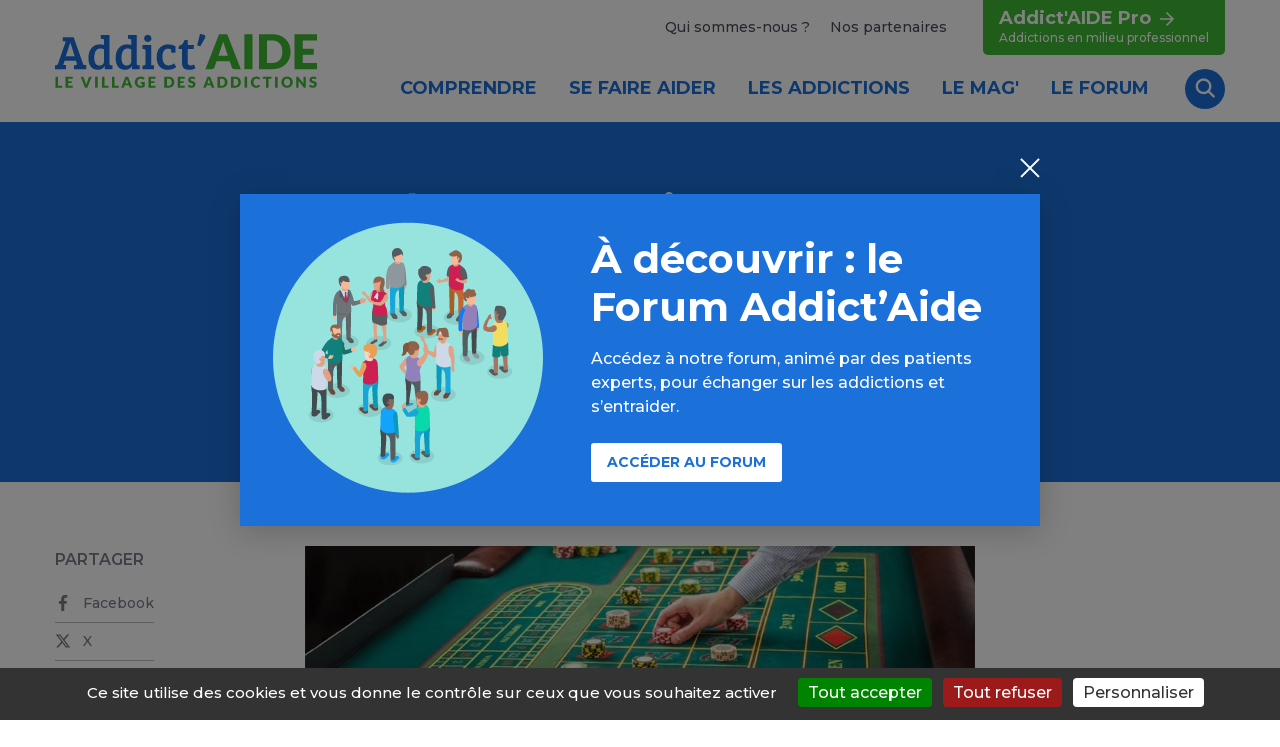

--- FILE ---
content_type: text/html; charset=UTF-8
request_url: https://www.addictaide.fr/les-depenses-des-jeux-dargent-et-leur-concentration-sur-les-joueurs-problematiques/
body_size: 30016
content:

<!DOCTYPE html>
<html lang="fr">
<head>
    <meta charset="UTF-8">
    <meta name="viewport" content="width=device-width, initial-scale=1" />
    <meta name='robots' content='index, follow, max-image-preview:large, max-snippet:-1, max-video-preview:-1' />
	<style>img:is([sizes="auto" i], [sizes^="auto," i]) { contain-intrinsic-size: 3000px 1500px }</style>
	<title>Les dépenses des jeux d'argent et leur concentration sur les joueurs problématiques  - Addict Aide - Le village des addictions</title> 

	<!-- This site is optimized with the Yoast SEO plugin v26.7 - https://yoast.com/wordpress/plugins/seo/ -->
	<link rel="canonical" href="https://www.addictaide.fr/les-depenses-des-jeux-dargent-et-leur-concentration-sur-les-joueurs-problematiques/" />
	<meta property="og:locale" content="fr_FR" />
	<meta property="og:type" content="article" />
	<meta property="og:title" content="Les dépenses des jeux d&#039;argent et leur concentration sur les joueurs problématiques - Addict Aide - Le village des addictions" />
	<meta property="og:description" content="L’ hypothèse principale sur laquelle est basée cette étude, est qu&rsquo;il existe une relation significative entre la concentration des revenus et les propriétés addictives du jeu avec trois sous-hypothèses : Il existe une corrélation positive entre la concentration des revenus et la prévalence des problèmes Il existe une corrélation positive entre la concentration des revenus et la part des revenus provenant des joueurs à problèmes Il existe une corrélation positive entre la concentration des revenus et les dépenses excessives des joueurs compulsifs. D’autre part, cette étude basée sur les données de trois pays : l’Allemagne, le Canada et la France et a utilisé le coefficient GINI, coefficient qui permet de mesurer les disparités dans une population donnée. Les résultats indiquent de fortes relations positives entre le coefficient GINI et (1) la part des revenus provenant des joueurs problématiques, et (2) les dépenses excessives des joueurs problématiques. Les auteurs interprètent ces résultats comme un lien entre l’effet du jeu problématique &#8211; dépenses excessives et disproportionnées &#8211; et la concentration de la demande de jeux. Étant donné que le statut de joueur problématique est souvent inconnu, les décideurs et les opérateurs de jeu pourraient utiliser le coefficient GINI comme indicateur supplémentaire pour surveiller le risque social sur les marchés du jeu d&rsquo;argent. Voir l&rsquo;article Article repéré par l&rsquo;IFAC-CHU Nantes" />
	<meta property="og:url" content="https://www.addictaide.fr/les-depenses-des-jeux-dargent-et-leur-concentration-sur-les-joueurs-problematiques/" />
	<meta property="og:site_name" content="Addict Aide - Le village des addictions" />
	<meta property="article:published_time" content="2019-03-05T12:38:25+00:00" />
	<meta property="article:modified_time" content="2019-03-07T15:32:45+00:00" />
	<meta property="og:image" content="https://www.addictaide.fr/wp-content/uploads/2018/11/jeux-accident.jpg" />
	<meta property="og:image:width" content="894" />
	<meta property="og:image:height" content="503" />
	<meta property="og:image:type" content="image/jpeg" />
	<meta name="author" content="ifac" />
	<meta name="twitter:card" content="summary_large_image" />
	<meta name="twitter:label1" content="Écrit par" />
	<meta name="twitter:data1" content="ifac" />
	<meta name="twitter:label2" content="Durée de lecture estimée" />
	<meta name="twitter:data2" content="1 minute" />
	<script type="application/ld+json" class="yoast-schema-graph">{"@context":"https://schema.org","@graph":[{"@type":"Article","@id":"https://www.addictaide.fr/les-depenses-des-jeux-dargent-et-leur-concentration-sur-les-joueurs-problematiques/#article","isPartOf":{"@id":"https://www.addictaide.fr/les-depenses-des-jeux-dargent-et-leur-concentration-sur-les-joueurs-problematiques/"},"author":{"name":"ifac","@id":"https://www.addictaide.fr/#/schema/person/dbb7fc0031a84a3bde59fd38df169caf"},"headline":"Les dépenses des jeux d&rsquo;argent et leur concentration sur les joueurs problématiques","datePublished":"2019-03-05T12:38:25+00:00","dateModified":"2019-03-07T15:32:45+00:00","mainEntityOfPage":{"@id":"https://www.addictaide.fr/les-depenses-des-jeux-dargent-et-leur-concentration-sur-les-joueurs-problematiques/"},"wordCount":260,"commentCount":0,"image":{"@id":"https://www.addictaide.fr/les-depenses-des-jeux-dargent-et-leur-concentration-sur-les-joueurs-problematiques/#primaryimage"},"thumbnailUrl":"https://www.addictaide.fr/wp-content/uploads/2018/11/jeux-accident.jpg","articleSection":["Article scientifique"],"inLanguage":"fr-FR","potentialAction":[{"@type":"CommentAction","name":"Comment","target":["https://www.addictaide.fr/les-depenses-des-jeux-dargent-et-leur-concentration-sur-les-joueurs-problematiques/#respond"]}]},{"@type":"WebPage","@id":"https://www.addictaide.fr/les-depenses-des-jeux-dargent-et-leur-concentration-sur-les-joueurs-problematiques/","url":"https://www.addictaide.fr/les-depenses-des-jeux-dargent-et-leur-concentration-sur-les-joueurs-problematiques/","name":"Les dépenses des jeux d'argent et leur concentration sur les joueurs problématiques - Addict Aide - Le village des addictions","isPartOf":{"@id":"https://www.addictaide.fr/#website"},"primaryImageOfPage":{"@id":"https://www.addictaide.fr/les-depenses-des-jeux-dargent-et-leur-concentration-sur-les-joueurs-problematiques/#primaryimage"},"image":{"@id":"https://www.addictaide.fr/les-depenses-des-jeux-dargent-et-leur-concentration-sur-les-joueurs-problematiques/#primaryimage"},"thumbnailUrl":"https://www.addictaide.fr/wp-content/uploads/2018/11/jeux-accident.jpg","datePublished":"2019-03-05T12:38:25+00:00","dateModified":"2019-03-07T15:32:45+00:00","author":{"@id":"https://www.addictaide.fr/#/schema/person/dbb7fc0031a84a3bde59fd38df169caf"},"breadcrumb":{"@id":"https://www.addictaide.fr/les-depenses-des-jeux-dargent-et-leur-concentration-sur-les-joueurs-problematiques/#breadcrumb"},"inLanguage":"fr-FR","potentialAction":[{"@type":"ReadAction","target":["https://www.addictaide.fr/les-depenses-des-jeux-dargent-et-leur-concentration-sur-les-joueurs-problematiques/"]}]},{"@type":"ImageObject","inLanguage":"fr-FR","@id":"https://www.addictaide.fr/les-depenses-des-jeux-dargent-et-leur-concentration-sur-les-joueurs-problematiques/#primaryimage","url":"https://www.addictaide.fr/wp-content/uploads/2018/11/jeux-accident.jpg","contentUrl":"https://www.addictaide.fr/wp-content/uploads/2018/11/jeux-accident.jpg","width":894,"height":503},{"@type":"BreadcrumbList","@id":"https://www.addictaide.fr/les-depenses-des-jeux-dargent-et-leur-concentration-sur-les-joueurs-problematiques/#breadcrumb","itemListElement":[{"@type":"ListItem","position":1,"name":"Accueil","item":"https://www.addictaide.fr/"},{"@type":"ListItem","position":2,"name":"Les dépenses des jeux d&rsquo;argent et leur concentration sur les joueurs problématiques"}]},{"@type":"WebSite","@id":"https://www.addictaide.fr/#website","url":"https://www.addictaide.fr/","name":"Addict Aide - Le village des addictions","description":"Le village des addictions : actualités, informations pratiques, conseils, annuaires, outils","potentialAction":[{"@type":"SearchAction","target":{"@type":"EntryPoint","urlTemplate":"https://www.addictaide.fr/?s={search_term_string}"},"query-input":{"@type":"PropertyValueSpecification","valueRequired":true,"valueName":"search_term_string"}}],"inLanguage":"fr-FR"},{"@type":"Person","@id":"https://www.addictaide.fr/#/schema/person/dbb7fc0031a84a3bde59fd38df169caf","name":"ifac","image":{"@type":"ImageObject","inLanguage":"fr-FR","@id":"https://www.addictaide.fr/#/schema/person/image/","url":"https://secure.gravatar.com/avatar/750962a547365794c4b4ed19f7ced788?s=96&d=mm&r=g","contentUrl":"https://secure.gravatar.com/avatar/750962a547365794c4b4ed19f7ced788?s=96&d=mm&r=g","caption":"ifac"},"url":"https://www.addictaide.fr/author/ifac/"}]}</script>
	<!-- / Yoast SEO plugin. -->


<link rel="amphtml" href="https://www.addictaide.fr/les-depenses-des-jeux-dargent-et-leur-concentration-sur-les-joueurs-problematiques/amp/" /><meta name="generator" content="AMP for WP 1.1.11"/><meta name="description" content="L’ hypothèse principale sur laquelle est basée cette étude, est qu'il existe une relation significative entre la concentration des revenus et les propriét..." />
<meta property="og:url" content="https://www.addictaide.fr/les-depenses-des-jeux-dargent-et-leur-concentration-sur-les-joueurs-problematiques/"/>
<meta property="og:title" content="Les dépenses des jeux d&rsquo;argent et leur concentration sur les joueurs problématiques" />
<meta property="og:description" content="L’ hypothèse principale sur laquelle est basée cette étude, est…..." />
<meta property="og:type" content="article" />
<meta property="og:image" content="https://www.addictaide.fr/wp-content/themes/addictaid/assets/img/addictaide2022.png" />
<link rel='stylesheet' id='validate-engine-css-css' href='https://www.addictaide.fr/wp-content/plugins/wysija-newsletters/css/validationEngine.jquery.css?ver=2.21' type='text/css' media='all' />
<link rel='stylesheet' id='wp-block-library-css' href='https://www.addictaide.fr/wp-includes/css/dist/block-library/style.min.css?ver=6.7.4' type='text/css' media='all' />
<style id='classic-theme-styles-inline-css' type='text/css'>
/*! This file is auto-generated */
.wp-block-button__link{color:#fff;background-color:#32373c;border-radius:9999px;box-shadow:none;text-decoration:none;padding:calc(.667em + 2px) calc(1.333em + 2px);font-size:1.125em}.wp-block-file__button{background:#32373c;color:#fff;text-decoration:none}
</style>
<style id='global-styles-inline-css' type='text/css'>
:root{--wp--preset--aspect-ratio--square: 1;--wp--preset--aspect-ratio--4-3: 4/3;--wp--preset--aspect-ratio--3-4: 3/4;--wp--preset--aspect-ratio--3-2: 3/2;--wp--preset--aspect-ratio--2-3: 2/3;--wp--preset--aspect-ratio--16-9: 16/9;--wp--preset--aspect-ratio--9-16: 9/16;--wp--preset--color--black: #000000;--wp--preset--color--cyan-bluish-gray: #abb8c3;--wp--preset--color--white: #ffffff;--wp--preset--color--pale-pink: #f78da7;--wp--preset--color--vivid-red: #cf2e2e;--wp--preset--color--luminous-vivid-orange: #ff6900;--wp--preset--color--luminous-vivid-amber: #fcb900;--wp--preset--color--light-green-cyan: #7bdcb5;--wp--preset--color--vivid-green-cyan: #00d084;--wp--preset--color--pale-cyan-blue: #8ed1fc;--wp--preset--color--vivid-cyan-blue: #0693e3;--wp--preset--color--vivid-purple: #9b51e0;--wp--preset--gradient--vivid-cyan-blue-to-vivid-purple: linear-gradient(135deg,rgba(6,147,227,1) 0%,rgb(155,81,224) 100%);--wp--preset--gradient--light-green-cyan-to-vivid-green-cyan: linear-gradient(135deg,rgb(122,220,180) 0%,rgb(0,208,130) 100%);--wp--preset--gradient--luminous-vivid-amber-to-luminous-vivid-orange: linear-gradient(135deg,rgba(252,185,0,1) 0%,rgba(255,105,0,1) 100%);--wp--preset--gradient--luminous-vivid-orange-to-vivid-red: linear-gradient(135deg,rgba(255,105,0,1) 0%,rgb(207,46,46) 100%);--wp--preset--gradient--very-light-gray-to-cyan-bluish-gray: linear-gradient(135deg,rgb(238,238,238) 0%,rgb(169,184,195) 100%);--wp--preset--gradient--cool-to-warm-spectrum: linear-gradient(135deg,rgb(74,234,220) 0%,rgb(151,120,209) 20%,rgb(207,42,186) 40%,rgb(238,44,130) 60%,rgb(251,105,98) 80%,rgb(254,248,76) 100%);--wp--preset--gradient--blush-light-purple: linear-gradient(135deg,rgb(255,206,236) 0%,rgb(152,150,240) 100%);--wp--preset--gradient--blush-bordeaux: linear-gradient(135deg,rgb(254,205,165) 0%,rgb(254,45,45) 50%,rgb(107,0,62) 100%);--wp--preset--gradient--luminous-dusk: linear-gradient(135deg,rgb(255,203,112) 0%,rgb(199,81,192) 50%,rgb(65,88,208) 100%);--wp--preset--gradient--pale-ocean: linear-gradient(135deg,rgb(255,245,203) 0%,rgb(182,227,212) 50%,rgb(51,167,181) 100%);--wp--preset--gradient--electric-grass: linear-gradient(135deg,rgb(202,248,128) 0%,rgb(113,206,126) 100%);--wp--preset--gradient--midnight: linear-gradient(135deg,rgb(2,3,129) 0%,rgb(40,116,252) 100%);--wp--preset--font-size--small: 13px;--wp--preset--font-size--medium: 20px;--wp--preset--font-size--large: 36px;--wp--preset--font-size--x-large: 42px;--wp--preset--spacing--20: 0.44rem;--wp--preset--spacing--30: 0.67rem;--wp--preset--spacing--40: 1rem;--wp--preset--spacing--50: 1.5rem;--wp--preset--spacing--60: 2.25rem;--wp--preset--spacing--70: 3.38rem;--wp--preset--spacing--80: 5.06rem;--wp--preset--shadow--natural: 6px 6px 9px rgba(0, 0, 0, 0.2);--wp--preset--shadow--deep: 12px 12px 50px rgba(0, 0, 0, 0.4);--wp--preset--shadow--sharp: 6px 6px 0px rgba(0, 0, 0, 0.2);--wp--preset--shadow--outlined: 6px 6px 0px -3px rgba(255, 255, 255, 1), 6px 6px rgba(0, 0, 0, 1);--wp--preset--shadow--crisp: 6px 6px 0px rgba(0, 0, 0, 1);}:where(.is-layout-flex){gap: 0.5em;}:where(.is-layout-grid){gap: 0.5em;}body .is-layout-flex{display: flex;}.is-layout-flex{flex-wrap: wrap;align-items: center;}.is-layout-flex > :is(*, div){margin: 0;}body .is-layout-grid{display: grid;}.is-layout-grid > :is(*, div){margin: 0;}:where(.wp-block-columns.is-layout-flex){gap: 2em;}:where(.wp-block-columns.is-layout-grid){gap: 2em;}:where(.wp-block-post-template.is-layout-flex){gap: 1.25em;}:where(.wp-block-post-template.is-layout-grid){gap: 1.25em;}.has-black-color{color: var(--wp--preset--color--black) !important;}.has-cyan-bluish-gray-color{color: var(--wp--preset--color--cyan-bluish-gray) !important;}.has-white-color{color: var(--wp--preset--color--white) !important;}.has-pale-pink-color{color: var(--wp--preset--color--pale-pink) !important;}.has-vivid-red-color{color: var(--wp--preset--color--vivid-red) !important;}.has-luminous-vivid-orange-color{color: var(--wp--preset--color--luminous-vivid-orange) !important;}.has-luminous-vivid-amber-color{color: var(--wp--preset--color--luminous-vivid-amber) !important;}.has-light-green-cyan-color{color: var(--wp--preset--color--light-green-cyan) !important;}.has-vivid-green-cyan-color{color: var(--wp--preset--color--vivid-green-cyan) !important;}.has-pale-cyan-blue-color{color: var(--wp--preset--color--pale-cyan-blue) !important;}.has-vivid-cyan-blue-color{color: var(--wp--preset--color--vivid-cyan-blue) !important;}.has-vivid-purple-color{color: var(--wp--preset--color--vivid-purple) !important;}.has-black-background-color{background-color: var(--wp--preset--color--black) !important;}.has-cyan-bluish-gray-background-color{background-color: var(--wp--preset--color--cyan-bluish-gray) !important;}.has-white-background-color{background-color: var(--wp--preset--color--white) !important;}.has-pale-pink-background-color{background-color: var(--wp--preset--color--pale-pink) !important;}.has-vivid-red-background-color{background-color: var(--wp--preset--color--vivid-red) !important;}.has-luminous-vivid-orange-background-color{background-color: var(--wp--preset--color--luminous-vivid-orange) !important;}.has-luminous-vivid-amber-background-color{background-color: var(--wp--preset--color--luminous-vivid-amber) !important;}.has-light-green-cyan-background-color{background-color: var(--wp--preset--color--light-green-cyan) !important;}.has-vivid-green-cyan-background-color{background-color: var(--wp--preset--color--vivid-green-cyan) !important;}.has-pale-cyan-blue-background-color{background-color: var(--wp--preset--color--pale-cyan-blue) !important;}.has-vivid-cyan-blue-background-color{background-color: var(--wp--preset--color--vivid-cyan-blue) !important;}.has-vivid-purple-background-color{background-color: var(--wp--preset--color--vivid-purple) !important;}.has-black-border-color{border-color: var(--wp--preset--color--black) !important;}.has-cyan-bluish-gray-border-color{border-color: var(--wp--preset--color--cyan-bluish-gray) !important;}.has-white-border-color{border-color: var(--wp--preset--color--white) !important;}.has-pale-pink-border-color{border-color: var(--wp--preset--color--pale-pink) !important;}.has-vivid-red-border-color{border-color: var(--wp--preset--color--vivid-red) !important;}.has-luminous-vivid-orange-border-color{border-color: var(--wp--preset--color--luminous-vivid-orange) !important;}.has-luminous-vivid-amber-border-color{border-color: var(--wp--preset--color--luminous-vivid-amber) !important;}.has-light-green-cyan-border-color{border-color: var(--wp--preset--color--light-green-cyan) !important;}.has-vivid-green-cyan-border-color{border-color: var(--wp--preset--color--vivid-green-cyan) !important;}.has-pale-cyan-blue-border-color{border-color: var(--wp--preset--color--pale-cyan-blue) !important;}.has-vivid-cyan-blue-border-color{border-color: var(--wp--preset--color--vivid-cyan-blue) !important;}.has-vivid-purple-border-color{border-color: var(--wp--preset--color--vivid-purple) !important;}.has-vivid-cyan-blue-to-vivid-purple-gradient-background{background: var(--wp--preset--gradient--vivid-cyan-blue-to-vivid-purple) !important;}.has-light-green-cyan-to-vivid-green-cyan-gradient-background{background: var(--wp--preset--gradient--light-green-cyan-to-vivid-green-cyan) !important;}.has-luminous-vivid-amber-to-luminous-vivid-orange-gradient-background{background: var(--wp--preset--gradient--luminous-vivid-amber-to-luminous-vivid-orange) !important;}.has-luminous-vivid-orange-to-vivid-red-gradient-background{background: var(--wp--preset--gradient--luminous-vivid-orange-to-vivid-red) !important;}.has-very-light-gray-to-cyan-bluish-gray-gradient-background{background: var(--wp--preset--gradient--very-light-gray-to-cyan-bluish-gray) !important;}.has-cool-to-warm-spectrum-gradient-background{background: var(--wp--preset--gradient--cool-to-warm-spectrum) !important;}.has-blush-light-purple-gradient-background{background: var(--wp--preset--gradient--blush-light-purple) !important;}.has-blush-bordeaux-gradient-background{background: var(--wp--preset--gradient--blush-bordeaux) !important;}.has-luminous-dusk-gradient-background{background: var(--wp--preset--gradient--luminous-dusk) !important;}.has-pale-ocean-gradient-background{background: var(--wp--preset--gradient--pale-ocean) !important;}.has-electric-grass-gradient-background{background: var(--wp--preset--gradient--electric-grass) !important;}.has-midnight-gradient-background{background: var(--wp--preset--gradient--midnight) !important;}.has-small-font-size{font-size: var(--wp--preset--font-size--small) !important;}.has-medium-font-size{font-size: var(--wp--preset--font-size--medium) !important;}.has-large-font-size{font-size: var(--wp--preset--font-size--large) !important;}.has-x-large-font-size{font-size: var(--wp--preset--font-size--x-large) !important;}
:where(.wp-block-post-template.is-layout-flex){gap: 1.25em;}:where(.wp-block-post-template.is-layout-grid){gap: 1.25em;}
:where(.wp-block-columns.is-layout-flex){gap: 2em;}:where(.wp-block-columns.is-layout-grid){gap: 2em;}
:root :where(.wp-block-pullquote){font-size: 1.5em;line-height: 1.6;}
</style>
<link rel='stylesheet' id='sib-front-css-css' href='https://www.addictaide.fr/wp-content/plugins/mailin/css/mailin-front.css?ver=6.7.4' type='text/css' media='all' />
<script type="text/javascript" src="https://www.addictaide.fr/wp-includes/js/jquery/jquery.min.js?ver=3.7.1" id="jquery-core-js"></script>
<script type="text/javascript" src="https://www.addictaide.fr/wp-includes/js/jquery/jquery-migrate.min.js?ver=3.4.1" id="jquery-migrate-js"></script>
<script type="text/javascript" id="sib-front-js-js-extra">
/* <![CDATA[ */
var sibErrMsg = {"invalidMail":"Veuillez entrer une adresse e-mail valide.","requiredField":"Veuillez compl\u00e9ter les champs obligatoires.","invalidDateFormat":"Veuillez entrer une date valide.","invalidSMSFormat":"Veuillez entrer une num\u00e9ro de t\u00e9l\u00e9phone valide."};
var ajax_sib_front_object = {"ajax_url":"https:\/\/www.addictaide.fr\/wp-admin\/admin-ajax.php","ajax_nonce":"3d1dbc2c25","flag_url":"https:\/\/www.addictaide.fr\/wp-content\/plugins\/mailin\/img\/flags\/"};
/* ]]> */
</script>
<script type="text/javascript" src="https://www.addictaide.fr/wp-content/plugins/mailin/js/mailin-front.js?ver=1768311201" id="sib-front-js-js"></script>
<link rel="https://api.w.org/" href="https://www.addictaide.fr/wp-json/" /><link rel="alternate" title="JSON" type="application/json" href="https://www.addictaide.fr/wp-json/wp/v2/posts/22537" /><link rel="alternate" title="oEmbed (JSON)" type="application/json+oembed" href="https://www.addictaide.fr/wp-json/oembed/1.0/embed?url=https%3A%2F%2Fwww.addictaide.fr%2Fles-depenses-des-jeux-dargent-et-leur-concentration-sur-les-joueurs-problematiques%2F" />
<link rel="alternate" title="oEmbed (XML)" type="text/xml+oembed" href="https://www.addictaide.fr/wp-json/oembed/1.0/embed?url=https%3A%2F%2Fwww.addictaide.fr%2Fles-depenses-des-jeux-dargent-et-leur-concentration-sur-les-joueurs-problematiques%2F&#038;format=xml" />
<script type="text/javascript">
(function(url){
	if(/(?:Chrome\/26\.0\.1410\.63 Safari\/537\.31|WordfenceTestMonBot)/.test(navigator.userAgent)){ return; }
	var addEvent = function(evt, handler) {
		if (window.addEventListener) {
			document.addEventListener(evt, handler, false);
		} else if (window.attachEvent) {
			document.attachEvent('on' + evt, handler);
		}
	};
	var removeEvent = function(evt, handler) {
		if (window.removeEventListener) {
			document.removeEventListener(evt, handler, false);
		} else if (window.detachEvent) {
			document.detachEvent('on' + evt, handler);
		}
	};
	var evts = 'contextmenu dblclick drag dragend dragenter dragleave dragover dragstart drop keydown keypress keyup mousedown mousemove mouseout mouseover mouseup mousewheel scroll'.split(' ');
	var logHuman = function() {
		if (window.wfLogHumanRan) { return; }
		window.wfLogHumanRan = true;
		var wfscr = document.createElement('script');
		wfscr.type = 'text/javascript';
		wfscr.async = true;
		wfscr.src = url + '&r=' + Math.random();
		(document.getElementsByTagName('head')[0]||document.getElementsByTagName('body')[0]).appendChild(wfscr);
		for (var i = 0; i < evts.length; i++) {
			removeEvent(evts[i], logHuman);
		}
	};
	for (var i = 0; i < evts.length; i++) {
		addEvent(evts[i], logHuman);
	}
})('//www.addictaide.fr/?wordfence_lh=1&hid=C39DBE730BCB05B14251B1854152DC31');
</script>
    <link rel="icon" href="https://www.addictaide.fr/wp-content/themes/addictaid/assets/img/ico.png" sizes="192x192">
    
    <link rel="preconnect" href="https://fonts.googleapis.com">
    <link rel="preconnect" href="https://fonts.gstatic.com" crossorigin>
    <link href="https://fonts.googleapis.com/css2?family=Montserrat:ital,wght@0,500;0,600;0,700;1,500;1,700&display=swap" rel="stylesheet">
    <link href="https://www.addictaide.fr/wp-content/themes/addictaid/assets/css/main.min.css?v=2.4" rel="stylesheet">

      
   <!--- <script>(function(w,d,s,l,i){w[l]=w[l]||[];w[l].push({'gtm.start':
    new Date().getTime(),event:'gtm.js'});var f=d.getElementsByTagName(s)[0],
    j=d.createElement(s),dl=l!='dataLayer'?'&l='+l:'';j.async=true;j.src=
    'https://www.googletagmanager.com/gtm.js?id='+i+dl;f.parentNode.insertBefore(j,f);
    })(window,document,'script','dataLayer','GTM-NS8ZT9V');</script>-->
	
	 <script src="https://www.addictaide.fr/wp-content/themes/addictaid/assets/js/vendor/tarteaucitron/tarteaucitron.js"></script>
	<script type="text/javascript">
        tarteaucitron.init({
    	  "hashtag": "#tarteaucitron", /* Open the panel with this hashtag */
    	  "cookieName": "tarteaucitron", /* Cookie name */
    	  "orientation": "bottom", /* Banner position (top - bottom) */
          "groupServices": false, /* Group services by category */
          "showDetailsOnClick": true, /* Click to expand the description */
          "serviceDefaultState": "wait", /* Default state (true - wait - false) */            
    	  "showAlertSmall": false, /* Show the small banner on bottom right */
    	  "cookieslist": false, /* Show the cookie list */           
          "closePopup": false, /* Show a close X on the banner */
          "showIcon": false, /* Show cookie icon to manage cookies */
          //"iconSrc": "", /* Optionnal: URL or base64 encoded image */
    	  "adblocker": false, /* Show a Warning if an adblocker is detected */              
          "DenyAllCta" : true, /* Show the deny all button */
          "AcceptAllCta" : true, /* Show the accept all button when highPrivacy on */
          "highPrivacy": true, /* HIGHLY RECOMMANDED Disable auto consent */              
    	  "handleBrowserDNTRequest": false, /* If Do Not Track == 1, disallow all */
    	  "removeCredit": true, /* Remove credit link */
    	  "moreInfoLink": false, /* Show more info link */
          "useExternalCss": false, /* If false, the tarteaucitron.css file will be loaded */
          "useExternalJs": false, /* If false, the tarteaucitron.js file will be loaded */                     
          "readmoreLink": "", /* Change the default readmore link */
          "mandatory": true, /* Show a message about mandatory cookies */
          "mandatoryCta": true, /* Show the disabled accept button when mandatory on */          
          "googleConsentMode": true, /* Enable Google Consent Mode v2 for Google ads and GA4 */
          "partnersList": false /* Show the number of partners on the popup/middle banner */
        });
		tarteaucitron.user.googletagmanagerId = 'GTM-5WGDTBF7';
        (tarteaucitron.job = tarteaucitron.job || []).push('googletagmanager');
		tarteaucitron.user.hotjarId = 5012785;
		tarteaucitron.user.HotjarSv = 6;
		(tarteaucitron.job = tarteaucitron.job || []).push('hotjar');
        </script>
 
<!-- Matomo -->
<script>
  var _paq = window._paq = window._paq || [];
  /* tracker methods like "setCustomDimension" should be called before "trackPageView" */
    _paq.push(['setCustomDimension', 1, 'Jeux d’argent et de hasard']);        
    _paq.push(['setCustomDimension', 2, 'Mag']);        
  _paq.push(['trackPageView']);
  _paq.push(['enableLinkTracking']);
  (function() {
    var u="//aa.livestat.fr/";
    _paq.push(['setTrackerUrl', u+'matomo.php']);
    _paq.push(['setSiteId', '1']);
    var d=document, g=d.createElement('script'), s=d.getElementsByTagName('script')[0];
    g.async=true; g.src=u+'matomo.js'; s.parentNode.insertBefore(g,s);
  })();
</script>
<!-- End Matomo Code -->
    <style>
        .podcast-link {
            width: 100%;
        }
        .podcast {
            text-align: center;
            color: white;
            background-color: green;
            padding: 5em;
            margin: 3em;
        }
    </style>
</head>

<body>
    <!--<noscript><iframe src="https://www.googletagmanager.com/ns.html?id=GTM-NS8ZT9V"
    height="0" width="0" style="display:none;visibility:hidden"></iframe></noscript>-->

    <svg xmlns="http://www.w3.org/2000/svg" xmlns:xlink="http://www.w3.org/1999/xlink" class="hide">
  <symbol id="addiction-alcool" viewBox="0 0 195 195">
    <path fill="currentColor" d="M78.552,115.161h35.23v13.441h7.293v-25.671c0-0.354,0.022-1.003,0.05-1.359 c0.063-0.871,1.37-21.552-12.171-38.927c-4.854-6.231-7.473-22.842-8.233-30.083c0.396-0.692,0.62-1.528,0.62-2.444V16.979 c0-1.706-0.959-3.19-2.369-3.939c-0.067-1.979-0.139-4.438-0.139-5.343c0.004-2.346-1.546-3.879-2.875-4.478 c-0.883-0.399-2.08-0.656-3.049-0.656h-8.293c-0.972,0-2.168,0.257-3.051,0.655c-1.327,0.6-2.88,2.133-2.875,4.479 c0.002,0.9-0.069,3.296-0.137,5.343c-1.41,0.749-2.373,2.233-2.373,3.939v13.138c0,0.916,0.227,1.751,0.623,2.444 c-0.762,7.245-3.379,23.853-8.234,30.083c-13.54,17.375-12.232,38.057-12.17,38.927c0.025,0.354,0.048,1.002,0.048,1.359v77.175 c0,2.459,1.999,4.457,4.457,4.457h35.29v-7.293H63.742v-74.34c0-0.537-0.029-1.345-0.067-1.878 c-0.014-0.185-1.189-18.734,10.646-33.926c7.376-9.464,9.628-32.473,9.86-35.068c0.097-1.101-0.157-2.163-0.707-3.004V19.25 c1.327-0.739,2.236-2.131,2.295-3.761c0.004-0.179,0.116-3.28,0.178-5.634h5.633c0.059,2.354,0.171,5.455,0.178,5.633 c0.057,1.63,0.965,3.023,2.292,3.762v9.805c-0.549,0.841-0.804,1.903-0.705,3.005c0.233,2.593,2.482,25.602,9.858,35.066 c11.772,15.107,10.66,33.747,10.646,33.928c-0.037,0.536-0.067,1.342-0.067,1.876v4.937H75.718c-2.458,0-4.458,1.998-4.458,4.457 v35.952c0,2.458,2,4.458,4.458,4.458h20.477v-7.294H78.552V115.161z"/> <path fill="currentColor" d="M151.591,133.6h-45.925c-2.457,0-4.457,2-4.457,4.456v42.048c0,2.459,2,4.459,4.457,4.459h45.925 c2.456,0,4.457-2,4.457-4.459v-42.048C156.048,135.6,154.047,133.6,151.591,133.6z M108.502,177.27v-36.376h40.251v25.12h-33.157 v7.295h33.157v3.961H108.502z"/>
  </symbol> 
  <symbol id="addiction-tabac" viewBox="0 0 195 195">
    <path fill="currentColor" d="M169.58,120H24.43c-2.72,0-4.43,1.96-4.43,4.55v25.63c0,2.59,1.72,4.82,4.43,4.82h145.14c2.72,0,5.42-2.23,5.42-4.82v-25.63c0-2.59-2.71-4.55-5.42-4.55ZM26,127h45v21H26s0-21,0-21ZM168,148h-91v-21h79v15h6v-15h6v21Z"/>
    <path fill="currentColor" d="M86.47,67.53c8.78,8.1,21.23,13.77,36.03,16.4,27.58,4.89,25.13,26.11,25.02,27.02l6.76.93c.04-.29,3.6-28.6-30.58-34.67-30.56-5.42-42.26-22.81-42.68-33.17l-6.82.27c.32,7.84,4.79,16.31,12.28,23.22Z"/>
    <path fill="currentColor" d="M139.57,61.77c29.33,17.23,24.37,47.74,24.15,49.03l6.72,1.2c.07-.37,1.61-9.28-.98-20.63-2.4-10.51-8.93-25.2-26.43-35.48-13.23-7.77-14.23-12.65-14.05-14.38.37-3.49,5.92-6.09,7.82-6.73l-2.12-6.49c-1.18.39-11.57,4.02-12.48,12.47-.74,6.83,4.95,13.71,17.38,21.01Z"/>
  </symbol>
  <symbol id="addiction-cannabis" viewBox="0 0 195 195">
    <path fill="currentColor" d="M167.51,144.607c-12.452-5.772-24.57-8.721-36.03-8.771c12.726-9.052,27.044-24.838,37.128-52.351 c0.499-1.355,0.349-2.752-0.413-3.841c-0.712-1.019-1.929-1.627-3.253-1.627c-0.519,0-1.03,0.091-1.529,0.273 c-22.235,8.146-36.81,19.059-46.361,29.658c4.076-21.22,4.163-54.204-15.434-96.261c-0.736-1.572-2.172-2.549-3.756-2.549 c-1.58,0-3.018,0.977-3.754,2.549c-19.599,42.056-19.51,75.041-15.434,96.259c-9.556-10.598-24.128-21.511-46.363-29.655 c-0.495-0.182-1.011-0.273-1.528-0.273c-1.325,0-2.541,0.609-3.254,1.627c-0.758,1.088-0.91,2.485-0.412,3.84 C37.198,111,51.522,126.786,64.245,135.838c-11.461,0.051-23.584,2.997-36.035,8.771c-1.449,0.673-2.349,2.02-2.349,3.524 s0.902,2.854,2.349,3.525c12.561,5.827,24.788,8.779,36.337,8.779c15.392,0,25.558-5.224,29.877-7.995v33.415h6.873v-33.419 c4.327,2.771,14.514,7.999,29.875,7.999c11.551,0,23.776-2.952,36.335-8.779c1.454-0.674,2.354-2.022,2.354-3.525 C169.862,146.629,168.962,145.282,167.51,144.607z M158.025,87.845l1.819-0.789l-0.794,1.819 c-10.552,24.254-24.634,36.932-34.591,43.301c-6.604,4.224-12.52,6.434-16.32,7.547l-1.371,0.404l0.401-1.373 c1.114-3.799,3.331-9.714,7.553-16.32C121.089,112.481,133.769,98.395,158.025,87.845z M97.142,21.789l0.718-1.702l0.72,1.702 c16.572,39.221,15.197,69.366,11.127,87.75c-2.948,13.304-7.706,22.865-11.174,28.545l-0.671,1.087l-0.667-1.089 C88.458,123.741,70.963,83.7,97.142,21.789z M36.675,88.877l-0.791-1.821l1.818,0.789c24.253,10.55,36.936,24.637,43.301,34.589 c4.222,6.606,6.437,12.521,7.553,16.32l0.401,1.373l-1.371-0.404c-3.801-1.113-9.716-3.323-16.32-7.547 C61.308,125.807,47.227,113.127,36.675,88.877z M86.706,148.84c-4.543,2.151-12.068,4.723-22.157,4.723 c-7.974,0-16.411-1.583-25.073-4.695l-2.049-0.733l2.049-0.735c8.667-3.112,17.104-4.693,25.073-4.693 c10.089,0,17.614,2.569,22.157,4.721l1.487,0.708L86.706,148.84z M156.246,148.867c-8.661,3.112-17.1,4.695-25.073,4.695 c-10.092,0-17.615-2.571-22.156-4.723l-1.485-0.706l1.485-0.706c4.541-2.151,12.064-4.723,22.158-4.723 c7.978,0,16.414,1.581,25.071,4.693l2.049,0.735L156.246,148.867z"/>
  </symbol>
  <symbol id="addiction-medicaments" viewBox="0 0 195 195">
    <path fill="currentColor" d="M144.5,96.6l7.8-7.8c14.2-14.2,14.2-37.2,0-51.4c-14.2-14.2-37.2-14.2-51.4,0c-3,3-62.4,62.4-65.2,65.2 c-14.2,14.2-14.2,37.2,0,51.4c14.2,14.2,37.2,14.2,51.4,0l7.8-7.8c6.3,11,18.1,18.5,31.7,18.5c20.1,0,36.4-16.3,36.4-36.4 C163,114.7,155.5,102.8,144.5,96.6z M90.3,128.2c0,3.4,0.5,6.7,1.4,9.8l-10.2,10.2c-11.1,11.1-28.9,11.1-40,0 c-11.1-11.1-11.1-28.9,0-40l29.5-29.5L98,105.8C93.2,112,90.3,119.8,90.3,128.2z M122.6,156.2c-13.7-2-24.2-13.8-24.2-28 s10.6-26,24.2-28V156.2z M103.7,100.1l-27-27l30-30c11.1-11.1,28.9-11.1,40,0c11.1,11.1,11.1,28.9,0,40l-10.2,10.2 c-3.1-0.9-6.4-1.3-9.8-1.3C117.9,91.9,109.9,94.9,103.7,100.1z M130.7,156.2v-56c13.7,2,24.2,13.8,24.2,28 C154.9,142.5,144.4,154.3,130.7,156.2z"/>
  </symbol>
  <symbol id="addiction-jeux" viewBox="0 0 195 195">
    <path fill="currentColor" d="M89.1,152.923c0,2.74-2.237,4.978-4.976,4.978h-57.55c-2.74,0-4.961-2.237-4.961-4.978V95.389 c0-2.738,2.221-4.976,4.961-4.976h57.545c2.738,0,4.977,2.237,4.977,4.976v57.534H89.1z M84.124,83.303h-57.55 c-6.661,0-12.074,5.427-12.074,12.086v57.534c0,6.66,5.414,12.077,12.074,12.077h57.545c6.66,0,12.072-5.417,12.072-12.077V95.389 C96.191,88.729,90.784,83.303,84.124,83.303"/> <path fill="currentColor" d="M42.908,104.619c0,3.919-3.17,7.11-7.091,7.11s-7.111-3.191-7.111-7.11c0-3.922,3.19-7.117,7.111-7.117 C39.738,97.506,42.908,100.697,42.908,104.619"/> <path fill="currentColor" d="M81.989,104.619c0,3.919-3.178,7.11-7.093,7.11c-3.939,0-7.113-3.191-7.113-7.11 c0-3.922,3.174-7.117,7.113-7.117C78.812,97.506,81.989,100.697,81.989,104.619"/> <path fill="currentColor" d="M42.908,143.695c0,3.921-3.17,7.095-7.091,7.095s-7.111-3.174-7.111-7.095c0-3.92,3.19-7.11,7.111-7.11 S42.908,139.775,42.908,143.695"/> <path fill="currentColor" d="M81.989,143.695c0,3.921-3.178,7.095-7.093,7.095c-3.939,0-7.113-3.174-7.113-7.095 c0-3.92,3.174-7.11,7.113-7.11C78.812,136.585,81.989,139.775,81.989,143.695"/> <path fill="currentColor" d="M182.9,96.362l-54.358,18.923c-1.249,0.441-2.602,0.363-3.795-0.207c-1.2-0.591-2.103-1.589-2.532-2.846 l-18.927-54.358c-0.902-2.585,0.468-5.427,3.069-6.334l54.337-18.918c0.537-0.173,1.093-0.263,1.63-0.263 c2.064,0,3.985,1.283,4.706,3.33l18.922,54.339C186.854,92.613,185.484,95.459,182.9,96.362 M192.665,87.707l-18.924-54.356 c-2.202-6.278-9.071-9.609-15.384-7.424L104.016,44.85c-6.297,2.187-9.626,9.086-7.442,15.369l18.926,54.354 c1.075,3.039,3.242,5.498,6.156,6.895c1.665,0.812,3.452,1.206,5.238,1.206c1.336,0,2.688-0.226,3.989-0.668l54.341-18.932 C191.521,100.89,194.851,93.986,192.665,87.707"/> <path fill="currentColor" d="M126.842,61.932c0,3.922-3.174,7.114-7.095,7.114c-3.919,0-7.11-3.192-7.11-7.114s3.191-7.091,7.11-7.091 C123.668,54.841,126.842,58.01,126.842,61.932"/> <path fill="currentColor" d="M163.751,49.082c0,3.933-3.191,7.11-7.111,7.11c-3.924,0-7.098-3.178-7.098-7.11 c0-3.92,3.174-7.096,7.098-7.096C160.56,41.986,163.751,45.162,163.751,49.082"/> <path fill="currentColor" d="M139.693,98.843c0,3.929-3.173,7.093-7.093,7.093c-3.925,0-7.116-3.164-7.116-7.093 c0-3.938,3.191-7.111,7.116-7.111C136.521,91.731,139.693,94.905,139.693,98.843"/> <path fill="currentColor" d="M62.458,125.345c0,3.919-3.19,7.093-7.111,7.093c-3.922,0-7.092-3.174-7.092-7.093 c0-3.92,3.17-7.116,7.092-7.116C59.268,118.234,62.458,121.425,62.458,125.345"/> <path fill="currentColor" d="M176.604,85.99c0,3.92-3.191,7.096-7.111,7.096s-7.095-3.176-7.095-7.096c0-3.923,3.175-7.11,7.095-7.11 S176.604,82.067,176.604,85.99"/>
  </symbol>
  <symbol id="addiction-comportements" viewBox="0 0 8503.941 7086.61">
    <path fill="currentColor" d="M5930.675,4238.639c-258.575-258.566-566.349-449.983-902.146-565.856c359.649-247.707,595.932-662.264,595.932-1131.025 c0-756.79-615.701-1372.492-1372.492-1372.492c-756.789,0-1372.491,615.702-1372.491,1372.492 c0,468.761,236.282,883.318,595.939,1131.025c-335.796,115.873-643.568,307.29-902.144,565.856 c-448.396,448.406-695.343,1044.577-695.343,1678.705h370.944c0-1104.514,898.583-2003.096,2003.095-2003.096 s2003.096,898.582,2003.096,2003.096h370.943C6626.009,5283.216,6379.063,4687.045,5930.675,4238.639z M4251.97,3543.305 c-552.251,0-1001.547-449.287-1001.547-1001.547c0-552.261,449.295-1001.548,1001.547-1001.548 c552.252,0,1001.548,449.287,1001.548,1001.548C5253.518,3094.018,4804.222,3543.305,4251.97,3543.305z"/>
  </symbol>
  <symbol id="addiction-ecrans" viewBox="0 0 195 195">
    <path fill="currentColor" d="M95.45,29.5H84.539C82.583,29.5,81,31.067,81,33c0,1.932,1.583,3.5,3.539,3.5H95.45 c1.955,0,3.538-1.567,3.538-3.5C98.988,31.067,97.405,29.5,95.45,29.5z"/> <path fill="currentColor" d="M110.462,29.5h-2.923c-1.954,0-3.539,1.567-3.539,3.5c0,1.932,1.585,3.5,3.539,3.5h2.923 c1.953,0,3.538-1.567,3.538-3.5C114,31.067,112.415,29.5,110.462,29.5z"/> <path fill="currentColor" d="M31.859,30.167c-1.33-1.164-3.351-1.03-4.516,0.3c-5.058,5.779-7.845,13.31-7.845,21.204 c0,7.895,2.787,15.424,7.846,21.203c0.633,0.723,1.519,1.092,2.409,1.092c0.748,0,1.5-0.26,2.106-0.792 c1.33-1.164,1.464-3.186,0.3-4.516c-4.038-4.612-6.261-10.645-6.261-16.987s2.223-12.376,6.261-16.988 C33.323,33.352,33.189,31.331,31.859,30.167z"/> <path fill="currentColor" d="M44.089,62.114c-2.876-2.198-4.664-6.199-4.664-10.442c0-4.244,1.787-8.247,4.663-10.443 c1.405-1.073,1.674-3.081,0.601-4.485c-1.073-1.404-3.081-1.674-4.485-0.601c-4.496,3.434-7.18,9.238-7.18,15.529 c0,6.29,2.684,12.095,7.18,15.528c0.58,0.443,1.263,0.657,1.94,0.657c0.963,0,1.916-0.434,2.546-1.258 C45.763,65.194,45.495,63.186,44.089,62.114z"/> <path fill="currentColor" d="M167.641,30.466c-1.164-1.329-3.187-1.464-4.517-0.3s-1.464,3.186-0.3,4.516 c4.038,4.613,6.262,10.646,6.262,16.988c0,6.342-2.224,12.375-6.262,16.988c-1.164,1.33-1.03,3.351,0.3,4.516 c0.607,0.532,1.358,0.792,2.106,0.792c0.89,0,1.777-0.37,2.409-1.092c5.06-5.781,7.846-13.311,7.846-21.203 C175.485,43.777,172.699,36.247,167.641,30.466z"/> <path fill="currentColor" d="M154.779,36.142c-1.404-1.072-3.412-0.804-4.484,0.601c-1.073,1.405-0.804,3.413,0.602,4.485 c2.877,2.197,4.663,6.198,4.663,10.442c0,4.244-1.786,8.246-4.663,10.441c-1.405,1.073-1.675,3.081-0.602,4.486 c0.63,0.825,1.583,1.258,2.546,1.258c0.678,0,1.359-0.214,1.94-0.657c4.495-3.433,7.18-9.237,7.18-15.528 C161.959,45.379,159.274,39.575,154.779,36.142z"/> <path fill="currentColor" d="M97.499,164.5c5.789,0,10.5-4.711,10.5-10.5c0-5.79-4.711-10.5-10.5-10.5c-5.79,0-10.5,4.71-10.5,10.5 C86.999,159.789,91.709,164.5,97.499,164.5z M97.499,149.961c2.227,0,4.039,1.813,4.039,4.039c0,2.229-1.812,4.038-4.039,4.038 c-2.227,0-4.038-1.81-4.038-4.038C93.46,151.773,95.272,149.961,97.499,149.961z"/> <path fill="currentColor" d="M129.5,19.5h-65C57.056,19.5,51,25.556,51,33v128c0,7.444,6.056,13.5,13.5,13.5h65 c7.444,0,13.5-6.056,13.5-13.5V33C143,25.556,136.944,19.5,129.5,19.5z M136,161c0,3.584-2.916,6.5-6.5,6.5h-65 c-3.584,0-6.5-2.916-6.5-6.5v-20.5h78V161z M136,133.5H58v-87h78V133.5z M136,39.5H58V33c0-3.584,2.916-6.5,6.5-6.5h65 c3.584,0,6.5,2.916,6.5,6.5V39.5z"/>
  </symbol>
  <symbol id="addiction-cocaine" viewBox="0 0 195 195">
    <path fill="currentColor" d="M162.01,124.22s-.06-.1-.1-.15l-61.32-75c-.76-.93-1.9-1.47-3.1-1.47s-2.34.54-3.1,1.47l-61.32,75s-.06.1-.1.15h-10.49v8h150v-8h-10.49ZM97.5,57.92l54.2,66.3H43.3l54.2-66.3ZM72.31,114.14c0,2.59-2.11,4.69-4.69,4.69s-4.69-2.11-4.69-4.69,2.11-4.69,4.69-4.69,4.69,2.11,4.69,4.69ZM83.42,103.61c-2.59,0-4.69-2.11-4.69-4.69s2.11-4.69,4.69-4.69,4.69,2.11,4.69,4.69-2.11,4.69-4.69,4.69ZM92.69,114.14c0,2.59-2.11,4.69-4.69,4.69s-4.69-2.11-4.69-4.69,2.11-4.69,4.69-4.69,4.69,2.11,4.69,4.69ZM106.89,104.87c0,2.59-2.11,4.69-4.69,4.69s-4.69-2.11-4.69-4.69,2.11-4.69,4.69-4.69,4.69,2.11,4.69,4.69ZM97.39,90.56c-2.59,0-4.69-2.11-4.69-4.69s2.11-4.69,4.69-4.69,4.69,2.11,4.69,4.69-2.11,4.69-4.69,4.69Z"/>
  </symbol>
  <symbol id="addiction-drogues" viewBox="0 0 195 195">
    <rect fill="currentColor" x="27.9" y="78.9" width="131.4" height="8.1"/> <path fill="currentColor" d="M41.7,85.5l-6.3-5.1l54-66.7c1.1-1.3,2.6-2.1,4.3-2.1c0,0,0,0,0,0c1.7,0,3.2,0.8,4.3,2.1l53.6,66.7l-6.3,5.1L93.6,21.3 L41.7,85.5z"/> <circle fill="currentColor" cx="67.5" cy="70" r="4.1"/> <circle fill="currentColor" cx="81.3" cy="56.7" r="4.1"/> <circle fill="currentColor" cx="85.3" cy="70" r="4.1"/> <circle fill="currentColor" cx="97.7" cy="61.9" r="4.1"/> <circle fill="currentColor" class="st0" cx="93.5" cy="45.3" r="4.1"/><path fill="currentColor" d="M116.3,106.2c-18,14-21.3,40-7.3,58s40,21.3,58,7.3s21.3-40,7.3-58S134.3,92.2,116.3,106.2z M163.8,167.4 c-15.8,12.2-38.5,9.4-50.8-6.4s-9.4-38.5,6.4-50.8s38.5-9.4,50.8,6.4S179.6,155.2,163.8,167.4z"/> <path fill="currentColor" d="M145.5,122.8c-2.3,1.7-5.5,1.3-7.3-0.9l-4.1,3.2c3.5,4.5,10,5.3,14.5,1.8c4.5-3.5,5.3-10,1.8-14.5l-4.1,3.2 C148.2,117.8,147.8,121,145.5,122.8z"/> <path fill="currentColor"  d="M130.1,128.2l-4.1,3.2c1.7,2.3,1.3,5.5-0.9,7.3c-2.3,1.7-5.5,1.3-7.3-0.9l-4.1,3.2c3.5,4.5,10,5.3,14.5,1.8 C132.8,139.2,133.6,132.7,130.1,128.2z"/> <polygon fill="currentColor" points="146.8,135.8 145.8,144.1 137.4,143.1 136.8,148.2 145.1,149.2 144,157.6 149.2,158.2 150.2,149.9 158.5,151 159.2,145.8 150.9,144.8 151.9,136.5"/> <path fill="currentColor" d="M79.7,111.8C65.3,98.7,43,99.7,29.9,114.1s-12.1,36.7,2.3,49.8C46.6,177,68.9,176,82,161.6 C95.1,147.2,94.1,124.9,79.7,111.8z M35.2,160.7c-12.6-11.5-13.5-31-2-43.6s31-13.5,43.6-2s13.5,31,2,43.6S47.8,172.1,35.2,160.7 z"/> <circle fill="currentColor" cx="55.2" cy="122.3" r="4.4"/> <circle fill="currentColor" cx="71.5" cy="137.1" r="4.4"/> <path fill="currentColor" d="M58.6,146.8l-6-0.7l-1.3-5.9c-0.2-0.9-1-1.6-1.9-1.7l-6-0.7l-1.3-5.9l-4.3,0.9l1.6,7.4c0.2,0.9,1,1.6,1.9,1.7l6,0.7 l1.3,5.9c0.2,0.9,1,1.6,1.9,1.7l6,0.7l1.3,5.9l4.3-0.9l-1.6-7.4C60.3,147.6,59.5,146.9,58.6,146.8z"/>
  </symbol>
  <symbol id="addiction-opiaces" viewBox="0 0 195 195">
    <path fill="currentColor" d="M158.1,36.1H87.3c-2.5,0-4.2,2-4.2,4.4v32h6.1V42h67v106.7h-47.9v5.9H158c2.5,0,4.2-1.8,4.2-4.2V40.4 C162.3,38,160.5,36.1,158.1,36.1z"/> <path fill="currentColor" d="M139.4,143.7c7,0,12.6-5.5,12.6-12.3c0-6.8-5.7-12.3-12.6-12.3c-7,0-12.6,5.5-12.6,12.3 C126.8,138.1,132.5,143.7,139.4,143.7z M139.4,125.3c3.4,0,6.2,2.7,6.2,6.1c0,3.3-2.8,6.1-6.2,6.1c-3.4,0-6.2-2.7-6.2-6.1 C133.2,128,136,125.3,139.4,125.3z"/> <path fill="currentColor" d="M139.6,107.7c7,0,12.6-5.5,12.6-12.3c0-6.8-5.7-12.3-12.6-12.3c-7,0-12.6,5.5-12.6,12.3S132.7,107.7,139.6,107.7z M139.6,89.3c3.4,0,6.2,2.7,6.2,6.1c0,3.3-2.8,6.1-6.2,6.1c-3.4,0-6.2-2.7-6.2-6.1C133.4,92,136.2,89.3,139.6,89.3z"/> <path fill="currentColor" d="M118.5,59.4c0-6.8-5.7-12.3-12.6-12.3c-7,0-12.6,5.5-12.6,12.3c0,6.8,5.7,12.3,12.6,12.3C112.9,71.7,118.5,66.2,118.5,59.4 z M99.7,59.4c0-3.3,2.8-6.1,6.2-6.1c3.4,0,6.2,2.7,6.2,6.1c0,3.3-2.8,6.1-6.2,6.1C102.5,65.5,99.7,62.8,99.7,59.4z"/> <path fill="currentColor" d="M139.8,71.7c7,0,12.6-5.5,12.6-12.3c0-6.8-5.7-12.3-12.6-12.3c-7,0-12.6,5.5-12.6,12.3C127.2,66.2,132.8,71.7,139.8,71.7z M139.8,53.3c3.4,0,6.2,2.7,6.2,6.1c0,3.3-2.8,6.1-6.2,6.1c-3.4,0-6.2-2.7-6.2-6.1C133.6,56.1,136.4,53.3,139.8,53.3z"/> <path fill="currentColor" d="M104.9,106.7c7,0,12.6-5.5,12.6-12.3c0-6.8-5.7-12.3-12.6-12.3c-7,0-12.6,5.5-12.6,12.3S98,106.7,104.9,106.7z M104.9,88.4 c3.4,0,6.2,2.7,6.2,6.1c0,3.3-2.8,6.1-6.2,6.1c-3.4,0-6.2-2.7-6.2-6.1C98.7,91.1,101.5,88.4,104.9,88.4z"/> <path fill="currentColor" d="M67.2,144.1L28.3,63c-1.4-2.9-0.2-6.4,2.7-7.8l24.6-11.8c2.9-1.4,6.4-0.2,7.8,2.7l38.9,81.2c1.4,2.9,0.2,6.4-2.7,7.8 L75,146.9C72.1,148.3,68.6,147.1,67.2,144.1z M36.5,61.5l37,77.1l20.6-9.9l-37-77.1L36.5,61.5z"/> <rect fill="currentColor" x="37.5" y="37.4" transform="matrix(0.9017 -0.4324 0.4324 0.9017 -15.6062 22.4306)" width="8.1" height="16.4"/> <path fill="currentColor" d="M78.9,152l-3.7-7.7c-1.4-2.9-0.2-6.4,2.7-7.8l11.6-5.6c2.9-1.4,6.4-0.2,7.8,2.7l3.7,7.7c1.4,2.9,0.2,6.4-2.7,7.8l-11.6,5.6 C83.8,156.1,80.3,154.9,78.9,152z M83.5,142.8l1.8,3.7l7.5-3.6l-1.8-3.7L83.5,142.8z"/> <rect fill="currentColor" x="93.7" y="146.7" transform="matrix(0.9017 -0.4324 0.4324 0.9017 -60.8131 58.3008)" width="8.1" height="32.3"/> <rect fill="currentColor" x="26.2" y="34.1" transform="matrix(0.9017 -0.4324 0.4324 0.9017 -12.764 20.1757)" width="23.5" height="8.1"/> <rect fill="currentColor" x="65.1" y="124.9" transform="matrix(0.9017 -0.4324 0.4324 0.9017 -48.6601 43.8528)" width="13.9" height="8.1"/> <rect fill="currentColor" x="57.4" y="108.7" transform="matrix(0.9017 -0.4324 0.4324 0.9017 -42.4087 38.8926)" width="13.9" height="8.1"/> <rect fill="currentColor" x="49.6" y="92.4" transform="matrix(0.9017 -0.4324 0.4324 0.9017 -36.1579 33.9328)" width="13.9" height="8.1"/> <rect fill="currentColor" x="41.8" y="76.2" transform="matrix(0.9017 -0.4324 0.4324 0.9017 -29.9069 28.9728)" width="13.9" height="8.1"/>
  </symbol>
  <symbol id="addiction-covid" viewBox="0 0 195 195">
    <path fill="currentColor" d="M120,68.5A11.5,11.5,0,1,0,131.5,80,11.51,11.51,0,0,0,120,68.5Zm0,16a4.5,4.5,0,1,1,4.5-4.5A4.51,4.51,0,0,1,120,84.5Zm-18,28A11.5,11.5,0,1,0,113.5,124,11.51,11.51,0,0,0,102,112.5Zm0,16a4.5,4.5,0,1,1,4.5-4.5A4.51,4.51,0,0,1,102,128.5Zm-29-59A16.5,16.5,0,1,0,89.5,86,16.52,16.52,0,0,0,73,69.5Zm0,26A9.5,9.5,0,1,1,82.5,86,9.51,9.51,0,0,1,73,95.5Zm103.41-9.75A11.79,11.79,0,0,0,165.19,94h-7.3a60.24,60.24,0,0,0-15.21-36.73l5.16-5.16a11.74,11.74,0,1,0-5-5l-5.16,5.16A60.24,60.24,0,0,0,101,37.11V29.54a11.5,11.5,0,1,0-7,0v7.57A60.24,60.24,0,0,0,57.27,52.32l-5.16-5.16A11.78,11.78,0,0,0,50,33.39h0a11.75,11.75,0,1,0-2.85,18.72l5.16,5.16A60.24,60.24,0,0,0,37.11,94h-7.3a11.75,11.75,0,1,0,0,7h7.3a60.24,60.24,0,0,0,15.21,36.73l-5.16,5.16a11.75,11.75,0,1,0,5,5l5.16-5.16A60.24,60.24,0,0,0,94,157.89v7.3a11.75,11.75,0,1,0,7,0v-7.3a60.24,60.24,0,0,0,36.73-15.21l5.16,5.16a11.77,11.77,0,0,0,2.1,13.77h0a11.75,11.75,0,1,0,2.85-18.72l-5.16-5.16A60.24,60.24,0,0,0,157.89,101h7.3a11.75,11.75,0,1,0,11.22-15.25ZM149.94,38.34A4.75,4.75,0,1,1,151.32,46L149,43.67a4.71,4.71,0,0,1,.95-5.33ZM97.5,14.09A4.49,4.49,0,0,1,98.08,23H96.92a4.49,4.49,0,0,1,.58-8.94Zm-59.16,31A4.75,4.75,0,1,1,46,43.68L43.68,46A4.75,4.75,0,0,1,38.34,45.06ZM18.59,102.25A4.75,4.75,0,1,1,23,95.86v3.28A4.74,4.74,0,0,1,18.59,102.25Zm26.47,54.41a4.75,4.75,0,1,1-6.72-6.72,4.71,4.71,0,0,1,5.33-.95L46,151.32A4.75,4.75,0,0,1,45.06,156.66Zm52.44,24.5A4.74,4.74,0,0,1,95.86,172h3.28a4.74,4.74,0,0,1-1.64,9.19Zm59.16-31.22a4.75,4.75,0,1,1-6.72,6.72h0a4.71,4.71,0,0,1-1.39-3.36,4.77,4.77,0,0,1,.44-2l2.33-2.33a4.77,4.77,0,0,1,2-.44A4.71,4.71,0,0,1,156.66,149.94ZM97.5,151A53.5,53.5,0,1,1,151,97.5,53.56,53.56,0,0,1,97.5,151Zm78.91-48.75A4.74,4.74,0,0,1,172,99.14V95.86a4.74,4.74,0,1,1,4.44,6.39ZM136,113a4,4,0,1,1-4-4A4,45,0,0,1,136,113ZM102,59a4,4,0,1,1-4-4A4,4,0,0,1,102,59ZM76,122a4,4,0,1,1-4-4A4,4,0,0,1,76,122Z"/>
  </symbol>
  <symbol id="addiction-proches" viewBox="0 0 195 195">
    <path fill="currentColor" d="M159.7,91.5h-9c-0.4,0-0.8,0-1.1,0.1c-2.9-2.8-6.3-5-10-6.6c11.3-6.9,15-21.7,8.1-33c-6.9-11.3-21.7-15-33-8.1 s-15,21.7-8.1,33c1.3,2.1,2.8,3.9,4.7,5.6H86.6c10-8.8,10.9-24,2.2-33.9s-24-10.9-33.9-2.2s-10.9,24-2.2,33.9 c1.6,1.8,3.5,3.4,5.5,4.7C46,90,38,102,38,115.2v39.5h121.7v-34.6c2.9,0,5.3-2.4,5.3-5.3v-18C165,93.9,162.6,91.5,159.7,91.5z M159,114h-8.3c-4.6,0-8.3-3.7-8.3-8.3c0-4.6,3.7-8.3,8.3-8.3h8.3V114z M109,64.4c0-10,8.1-18,18-18s18,8.1,18,18s-8.1,18-18,18 S109,74.4,109,64.4z M52.7,64.4c0-10,8.1-18,18-18s18,8.1,18,18s-8.1,18-18,18S52.7,74.4,52.7,64.4z M60.5,148.6v-19.5 c0-1.7-1.3-3-3-3c-1.7,0-3,1.3-3,3v19.5H44v-33.4c0-14.7,11.9-26.7,26.7-26.7h37.5c-8.7,6.1-13.8,16.1-13.8,26.7v33.4H60.5z M153.7,148.6h-10.5v-19.5c0-1.7-1.3-3-3-3c-1.7,0-3,1.3-3,3v19.5h-36.8v-33.4c0-14.7,11.9-26.7,26.6-26.7c5.8,0,11.4,1.9,16,5.3 c-6.6,4.3-8.5,13.1-4.2,19.7c2.6,4,7.1,6.5,11.9,6.5h3V148.6z"/> 
  </symbol>
  <symbol id="actions" viewBox="0 0 20 20">
    <path fill="currentColor" d="M2,2h14v2h2V1c0-0.553-0.447-1-1-1H1C0.448,0,0,0.447,0,1v16c0,0.553,0.448,1,1,1h11v-2H2V2z"/> <rect x="4" y="4" fill="currentColor" width="9" height="2"/> <rect x="4" y="8" fill="currentColor" width="6" height="2"/> <rect x="4" y="12" fill="currentColor" width="7" height="2"/> <path fill="currentColor" d="M20,10c0-2.206-1.795-4-4-4s-4,1.794-4,4c0,1.475,0.811,2.75,2,3.443V20l2-1l2,1v-6.557 C19.189,12.75,20,11.475,20,10z M16,12c-1.104,0-2-0.897-2-2s0.896-2,2-2s2,0.897,2,2S17.104,12,16,12z"/>
  </symbol>
  <symbol id="angle-down" viewBox="0 0 320 512">
    <path fill="currentColor" d="M151.5 347.8L3.5 201c-4.7-4.7-4.7-12.3 0-17l19.8-19.8c4.7-4.7 12.3-4.7 17 0L160 282.7l119.7-118.5c4.7-4.7 12.3-4.7 17 0l19.8 19.8c4.7 4.7 4.7 12.3 0 17l-148 146.8c-4.7 4.7-12.3 4.7-17 0z"></path>
  </symbol>
  <symbol id="angle-left" viewBox="0 0 192 512">
    <path fill="currentColor" d="M4.2 247.5L151 99.5c4.7-4.7 12.3-4.7 17 0l19.8 19.8c4.7 4.7 4.7 12.3 0 17L69.3 256l118.5 119.7c4.7 4.7 4.7 12.3 0 17L168 412.5c-4.7 4.7-12.3 4.7-17 0L4.2 264.5c-4.7-4.7-4.7-12.3 0-17z"></path>
  </symbol>
  <symbol id="angle-right" viewBox="0 0 192 512">
    <path fill="currentColor" d="M187.8 264.5L41 412.5c-4.7 4.7-12.3 4.7-17 0L4.2 392.7c-4.7-4.7-4.7-12.3 0-17L122.7 256 4.2 136.3c-4.7-4.7-4.7-12.3 0-17L24 99.5c4.7-4.7 12.3-4.7 17 0l146.8 148c4.7 4.7 4.7 12.3 0 17z"></path>
  </symbol>
  <symbol id="arrow-right" viewBox="0 0 448 512">
    <path fill="currentColor" d="M218.101 38.101L198.302 57.9c-4.686 4.686-4.686 12.284 0 16.971L353.432 230H12c-6.627 0-12 5.373-12 12v28c0 6.627 5.373 12 12 12h341.432l-155.13 155.13c-4.686 4.686-4.686 12.284 0 16.971l19.799 19.799c4.686 4.686 12.284 4.686 16.971 0l209.414-209.414c4.686-4.686 4.686-12.284 0-16.971L235.071 38.101c-4.686-4.687-12.284-4.687-16.97 0z"></path>
  </symbol>
  <symbol id="chevron-left-large" viewBox="0 0 21 35">
    <polygon fill="currentColor" points="17.586,34.414 0.671,17.5 17.586,0.586 20.414,3.414 6.329,17.5 20.414,31.586 "/>
  </symbol>
  <symbol id="chevron-right-large" viewBox="0 0 21 35">
    <polygon fill="currentColor" points="3.414,34.414 0.586,31.586 14.671,17.5 0.586,3.414 3.414,0.586 20.329,17.5 "/>
  </symbol>
  <symbol id="clipboard" viewBox="0 0 512 512">
    <path fill="currentColor" d="M336,32h-34.752C294.656,13.376,276.864,0,256,0s-38.656,13.376-45.28,32H176c-8.832,0-16,7.168-16,16v64 c0,8.832,7.168,16,16,16h160c8.832,0,16-7.168,16-16V48C352,39.168,344.832,32,336,32z"/>
    <path fill="currentColor" d="M416,64h-32v48c0,26.464-21.536,48-48,48H176c-26.464,0-48-21.536-48-48V64H96c-17.632,0-32,14.368-32,32v384 c0,17.952,14.048,32,32,32h320c17.952,0,32-14.048,32-32V96C448,78.048,433.952,64,416,64z M251.328,347.328l-64,64 C184.192,414.432,180.096,416,176,416s-8.192-1.568-11.328-4.672l-32-32c-6.24-6.24-6.24-16.384,0-22.624s16.384-6.24,22.624,0 L176,377.376l52.672-52.672c6.24-6.24,16.384-6.24,22.624,0S257.568,341.056,251.328,347.328z M251.328,219.328l-64,64 C184.192,286.432,180.096,288,176,288s-8.192-1.568-11.328-4.672l-32-32c-6.24-6.24-6.24-16.384,0-22.624s16.384-6.24,22.624,0 L176,249.376l52.672-52.672c6.24-6.24,16.384-6.24,22.624,0C257.536,202.944,257.568,213.056,251.328,219.328z M368,384h-64 c-8.832,0-16-7.168-16-16c0-8.832,7.168-16,16-16h64c8.832,0,16,7.168,16,16C384,376.832,376.832,384,368,384z M368,256h-64 c-8.832,0-16-7.168-16-16c0-8.832,7.168-16,16-16h64c8.832,0,16,7.168,16,16C384,248.832,376.832,256,368,256z"/>
  </symbol>
  <symbol id="close" viewBox="0 0 20 20">
    <polygon fill="currentColor" points="19.707,1.707 18.293,0.293 10,8.586 1.707,0.293 0.293,1.707 8.586,10 0.293,18.293 1.707,19.707 10,11.414 18.293,19.707 19.707,18.293 11.414,10 "/>
  </symbol>
  <symbol id="code" viewBox="0 0 640 512">
    <path fill="currentColor" d="M278.9 511.5l-61-17.7c-6.4-1.8-10-8.5-8.2-14.9L346.2 8.7c1.8-6.4 8.5-10 14.9-8.2l61 17.7c6.4 1.8 10 8.5 8.2 14.9L293.8 503.3c-1.9 6.4-8.5 10.1-14.9 8.2zm-114-112.2l43.5-46.4c4.6-4.9 4.3-12.7-.8-17.2L117 256l90.6-79.7c5.1-4.5 5.5-12.3.8-17.2l-43.5-46.4c-4.5-4.8-12.1-5.1-17-.5L3.8 247.2c-5.1 4.7-5.1 12.8 0 17.5l144.1 135.1c4.9 4.6 12.5 4.4 17-.5zm327.2.6l144.1-135.1c5.1-4.7 5.1-12.8 0-17.5L492.1 112.1c-4.8-4.5-12.4-4.3-17 .5L431.6 159c-4.6 4.9-4.3 12.7.8 17.2L523 256l-90.6 79.7c-5.1 4.5-5.5 12.3-.8 17.2l43.5 46.4c4.5 4.9 12.1 5.1 17 .6z"></path>
  </symbol>
  <symbol id="comments" viewBox="0 0 576 512">
    <path fill="currentColor" d="M416 192c0-88.4-93.1-160-208-160S0 103.6 0 192c0 34.3 14.1 65.9 38 92-13.4 30.2-35.5 54.2-35.8 54.5-2.2 2.3-2.8 5.7-1.5 8.7S4.8 352 8 352c36.6 0 66.9-12.3 88.7-25 32.2 15.7 70.3 25 111.3 25 114.9 0 208-71.6 208-160zm122 220c23.9-26 38-57.7 38-92 0-66.9-53.5-124.2-129.3-148.1.9 6.6 1.3 13.3 1.3 20.1 0 105.9-107.7 192-240 192-10.8 0-21.3-.8-31.7-1.9C207.8 439.6 281.8 480 368 480c41 0 79.1-9.2 111.3-25 21.8 12.7 52.1 25 88.7 25 3.2 0 6.1-1.9 7.3-4.8 1.3-2.9.7-6.3-1.5-8.7-.3-.3-22.4-24.2-35.8-54.5z"/>
  </symbol>
  <symbol id="contact" viewBox="0 0 20 20">
    <path fill="currentColor" d="M18,0H4C2.897,0,2,0.897,2,2v2H1C0.448,4,0,4.448,0,5s0.448,1,1,1h1v3H1c-0.552,0-1,0.448-1,1s0.448,1,1,1h1 v3H1c-0.552,0-1,0.447-1,1s0.448,1,1,1h1v2c0,1.103,0.897,2,2,2h14c1.103,0,2-0.897,2-2V2C20,0.897,19.103,0,18,0z M4,18V2h14 l0.002,16H4z"/> <path fill="currentColor" d="M12.86,11.369c-0.572,0.244-1.2,0.381-1.86,0.381s-1.288-0.137-1.86-0.381 C7.602,11.988,6.438,13.34,6.101,15h9.799C15.563,13.34,14.397,11.988,12.86,11.369z"/> <path fill="currentColor" d="M11,3.75C9.208,3.75,7.75,5.208,7.75,7s1.458,3.25,3.25,3.25S14.25,8.792,14.25,7S12.792,3.75,11,3.75z"/>
  </symbol>
  <symbol id="envelope" viewBox="0 0 512 512">
    <path fill="currentColor" d="M502.3 190.8c3.9-3.1 9.7-.2 9.7 4.7V400c0 26.5-21.5 48-48 48H48c-26.5 0-48-21.5-48-48V195.6c0-5 5.7-7.8 9.7-4.7 22.4 17.4 52.1 39.5 154.1 113.6 21.1 15.4 56.7 47.8 92.2 47.6 35.7.3 72-32.8 92.3-47.6 102-74.1 131.6-96.3 154-113.7zM256 320c23.2.4 56.6-29.2 73.4-41.4 132.7-96.3 142.8-104.7 173.4-128.7 5.8-4.5 9.2-11.5 9.2-18.9v-19c0-26.5-21.5-48-48-48H48C21.5 64 0 85.5 0 112v19c0 7.4 3.4 14.3 9.2 18.9 30.6 23.9 40.7 32.4 173.4 128.7 16.8 12.2 50.2 41.8 73.4 41.4z"></path>
  </symbol>
  <symbol id="file" viewBox="0 0 384 512">
    <path fill="currentColor" d="M224 136V0H24C10.7 0 0 10.7 0 24v464c0 13.3 10.7 24 24 24h336c13.3 0 24-10.7 24-24V160H248c-13.2 0-24-10.8-24-24zm64 236c0 6.6-5.4 12-12 12H108c-6.6 0-12-5.4-12-12v-8c0-6.6 5.4-12 12-12h168c6.6 0 12 5.4 12 12v8zm0-64c0 6.6-5.4 12-12 12H108c-6.6 0-12-5.4-12-12v-8c0-6.6 5.4-12 12-12h168c6.6 0 12 5.4 12 12v8zm0-72v8c0 6.6-5.4 12-12 12H108c-6.6 0-12-5.4-12-12v-8c0-6.6 5.4-12 12-12h168c6.6 0 12 5.4 12 12zm96-114.1v6.1H256V0h6.1c6.4 0 12.5 2.5 17 7l97.9 98c4.5 4.5 7 10.6 7 16.9z"/>
  </symbol>
  <symbol id="forum" viewBox="0 0 512 512">
    <path fill="currentColor" d="M460.75,439.16C536.24,352.09,527,220.79,441.8,144.58,485.55,297.87,369.87,451,210.5,451c-3.07,0,15.45.11-57.48-.34A209.75,209.75,0,0,0,301.5,512l195.56-1c13.33-.06,20-16.29,10.46-25.68Z"/>
    <path fill="currentColor" d="M210.5,421C326.56,421,421,326.57,421,210.5S326.57,0,210.5,0,0,94.43,0,210.5A208.93,208.93,0,0,0,51.25,348.16L4.48,394.32C-5,403.68,1.56,419.93,14.94,420ZM121,136H301a15,15,0,0,1,0,30H121a15,15,0,1,1,0-30Zm0,60H301a15,15,0,0,1,0,30H121a15,15,0,1,1,0-30Zm-15,75a15,15,0,0,1,15-15H301a15,15,0,0,1,0,30H121A15,15,0,0,1,106,271Z"/>
  </symbol>
  <symbol id="info" viewBox="0 0 20 20">
    <path fill="currentColor" d="M10,20C4.486,20,0,15.514,0,10C0,4.486,4.486,0,10,0c5.514,0,10,4.486,10,10C20,15.514,15.514,20,10,20z M10,2c-4.411,0-8,3.589-8,8s3.589,8,8,8s8-3.589,8-8S14.411,2,10,2z"/> <path fill="currentColor" d="M11.5,13H11V8.5C11,8.224,10.776,8,10.5,8h-2C8.224,8,8,8.224,8,8.5v1C8,9.776,8.224,10,8.5,10H9v3H8.5 C8.224,13,8,13.224,8,13.5v1C8,14.776,8.224,15,8.5,15h3c0.276,0,0.5-0.224,0.5-0.5v-1C12,13.224,11.776,13,11.5,13z"/> <circle fill="currentColor" cx="10" cy="6" r="1.5"/>
  </symbol>
  <symbol id="magazine" viewBox="0 0 512 512">
    <path fill="currentColor" d="M301.044,0v342.035c11.41,5.405,21.92,12.913,30.028,21.92V13.514C322.663,6.908,312.154,2.402,301.044,0z M436.176,58.558 h-75.073v378.37c0,29.428-12.013,56.154-31.831,75.072h106.904c8.409,0,15.015-6.604,15.015-15.015V73.572 C451.19,65.163,444.585,58.558,436.176,58.558z M280.925,366.059c-6.006-2.103-9.911-7.809-9.911-14.115V58.558H105.853 c-24.925,0-45.044,20.119-45.044,45.044v363.354c0,24.926,20.119,45.044,45.044,45.044H256c41.439,0,75.072-33.633,75.072-75.072 C331.072,405.097,310.954,376.868,280.925,366.059z M135.883,118.616h90.088c19.792,0,19.873,30.029,0,30.029h-90.088 C116.091,148.646,116.01,118.616,135.883,118.616z M135.883,178.675h90.088c19.792-0.001,19.873,30.029,0,30.029h-90.088 C116.091,208.704,116.01,178.675,135.883,178.675z"/>
  </symbol>
  <symbol id="marker" viewBox="0 0 384 512">
    <path fill="currentColor" d="M172.268 501.67C26.97 291.031 0 269.413 0 192 0 85.961 85.961 0 192 0s192 85.961 192 192c0 77.413-26.97 99.031-172.268 309.67-9.535 13.774-29.93 13.773-39.464 0zM192 272c44.183 0 80-35.817 80-80s-35.817-80-80-80-80 35.817-80 80 35.817 80 80 80z"/>
  </symbol>
  <symbol id="megaphone" viewBox="0 0 20 20">
    <path fill="currentColor" d="M19,6h-2V2c0-0.338-0.171-0.654-0.455-0.838s-0.642-0.214-0.951-0.075L6.788,5H3C1.346,5,0,6.346,0,8v2 c0,1.526,1.149,2.775,2.625,2.962l-1.574,4.722c-0.102,0.305-0.05,0.641,0.138,0.901C1.376,18.846,1.679,19,2,19h4 c0.431,0,0.813-0.275,0.949-0.684l1.522-4.568l7.123,3.166C15.724,16.972,15.862,17,16,17c0.19,0,0.38-0.055,0.545-0.161 C16.829,16.654,17,16.339,17,16v-4h2c0.553,0,1-0.447,1-1V7C20,6.448,19.553,6,19,6z M2,10V8c0-0.551,0.449-1,1-1h3v4H3 C2.449,11,2,10.551,2,10z M5.279,17H3.387l1.333-4h1.892L5.279,17z M15,14.461L8,11.35v-4.7l7-3.111V14.461z M18,10h-1V8h1V10z"/>
  </symbol>
  <symbol id="partenaire" viewBox="0 0 20 20">
    <rect x="4" y="6" fill="currentColor" width="2" height="2"/> <rect x="8" y="6" fill="currentColor" width="2" height="2"/> <rect x="8" y="10" fill="currentColor" width="2" height="2"/> <rect x="4" y="10" fill="currentColor" width="2" height="2"/> <rect x="4" y="14" fill="currentColor" width="2" height="2"/> <rect x="8" y="14" fill="currentColor" width="2" height="2"/> <path fill="currentColor" d="M19,9h-5V5c0-0.334-0.167-0.646-0.445-0.832l-6-4c-0.336-0.224-0.773-0.224-1.109,0l-6,4 C0.167,4.354,0,4.666,0,5v15h20V10C20,9.448,19.553,9,19,9z M12,18H2V5.535l5-3.333l5,3.333V18z M18,18h-4v-7h4V18z"/>
  </symbol>
  <symbol id="phone" viewBox="0 0 400 400">
    <path fill="currentColor" d="M14.534,19.23l81.25-18.748c8.839-2.04,17.874,2.541,21.449,10.883l37.5,87.498c3.291,7.678,1.105,16.607-5.36,21.897 l-47.357,38.747c28.104,59.903,77.296,109.772,138.476,138.475l38.747-47.356c5.29-6.465,14.22-8.651,21.897-5.36l87.498,37.5 c8.341,3.574,12.924,12.608,10.884,21.45l-18.748,81.25C378.821,393.909,371.291,400,362.5,400C162.433,400,0,237.865,0,37.5 C0,28.768,6.027,21.192,14.534,19.23z"/>
  </symbol>
  <symbol id="pin" viewBox="0 0 512 512">
    <path fill="currentColor" d="M308.2,364.465l79.247-144.236c11.698-21.667,17.885-46.177,17.885-70.896C405.333,66.99,338.344,0,256,0 S106.667,66.99,106.667,149.333c0,24.719,6.188,49.229,17.927,70.958l79.208,144.173c-69.939,4.439-182.469,19.813-182.469,72.869 C21.333,509.906,231.979,512,256,512s234.667-2.094,234.667-74.667C490.667,384.277,378.139,368.904,308.2,364.465z M170.667,149.333C170.667,102.281,208.948,64,256,64s85.333,38.281,85.333,85.333c0,47.052-38.281,85.333-85.333,85.333 S170.667,196.385,170.667,149.333z M256,469.333c-104.885,0-173.667-19.177-189.781-32 c14.548-11.577,72.133-28.284,160.348-31.431l20.09,36.566c1.865,3.417,5.448,5.531,9.344,5.531c3.896,0,7.479-2.115,9.344-5.531 l20.091-36.566c88.214,3.147,145.798,19.854,160.346,31.431C429.667,450.156,360.885,469.333,256,469.333z"/>
  </symbol>
  <symbol id="play" viewBox="0 0 384 512">
    <path fill="currentColor" d="M384 256L0 32V480L384 256z"/>
  </symbol>
  <symbol id="reply" viewBox="0 0 512 512">
    <path fill="currentColor" d="M8.309 189.836L184.313 37.851C199.719 24.546 224 35.347 224 56.015v80.053c160.629 1.839 288 34.032 288 186.258 0 61.441-39.581 122.309-83.333 154.132-13.653 9.931-33.111-2.533-28.077-18.631 45.344-145.012-21.507-183.51-176.59-185.742V360c0 20.7-24.3 31.453-39.687 18.164l-176.004-152c-11.071-9.562-11.086-26.753 0-36.328z"/>
  </symbol>
  <symbol id="search" viewBox="0 0 512 512">
    <path fill="currentColor" d="M459.678,398.322l-99.501-99.501C381.1,270.807,393.5,236.075,393.5,198.5c0-92.636-75.364-168-168-168 s-168,75.364-168,168s75.364,168,168,168c37.063,0,71.353-12.072,99.165-32.479l99.657,99.657C429.204,438.56,435.602,441,442,441 s12.796-2.44,17.678-7.322C469.44,423.915,469.44,408.085,459.678,398.322z M107.5,198.5c0-65.065,52.935-118,118-118 s118,52.935,118,118s-52.935,118-118,118S107.5,263.565,107.5,198.5z"/>
  </symbol>
  <symbol id="sign-in" viewBox="0 0 512 512">
    <path fill="currentColor" d="M96 64h84c6.6 0 12 5.4 12 12v24c0 6.6-5.4 12-12 12H96c-26.5 0-48 21.5-48 48v192c0 26.5 21.5 48 48 48h84c6.6 0 12 5.4 12 12v24c0 6.6-5.4 12-12 12H96c-53 0-96-43-96-96V160c0-53 43-96 96-96zm231.1 19.5l-19.6 19.6c-4.8 4.8-4.7 12.5.2 17.1L420.8 230H172c-6.6 0-12 5.4-12 12v28c0 6.6 5.4 12 12 12h248.8L307.7 391.7c-4.8 4.7-4.9 12.4-.2 17.1l19.6 19.6c4.7 4.7 12.3 4.7 17 0l164.4-164c4.7-4.7 4.7-12.3 0-17l-164.4-164c-4.7-4.6-12.3-4.6-17 .1z"></path>
  </symbol>
  <symbol id="sign-out" viewBox="0 0 512 512">
    <path fill="currentColor" d="M96 64h84c6.6 0 12 5.4 12 12v24c0 6.6-5.4 12-12 12H96c-26.5 0-48 21.5-48 48v192c0 26.5 21.5 48 48 48h84c6.6 0 12 5.4 12 12v24c0 6.6-5.4 12-12 12H96c-53 0-96-43-96-96V160c0-53 43-96 96-96zm231.1 19.5l-19.6 19.6c-4.8 4.8-4.7 12.5.2 17.1L420.8 230H172c-6.6 0-12 5.4-12 12v28c0 6.6 5.4 12 12 12h248.8L307.7 391.7c-4.8 4.7-4.9 12.4-.2 17.1l19.6 19.6c4.7 4.7 12.3 4.7 17 0l164.4-164c4.7-4.7 4.7-12.3 0-17l-164.4-164c-4.7-4.6-12.3-4.6-17 .1z"></path>
  </symbol>
  <symbol id="sms" viewBox="0 0 512 512">
    <path fill="currentColor" d="M256 32C114.6 32 0 125.1 0 240c0 49.6 21.4 95 57 130.7C44.5 421.1 2.7 466 2.2 466.5c-2.2 2.3-2.8 5.7-1.5 8.7 1.3 3 4.1 4.8 7.3 4.8 66.3 0 116-31.8 140.6-51.4 32.7 12.3 69 19.4 107.4 19.4 141.4 0 256-93.1 256-208S397.4 32 256 32zM128.2 304H116c-4.4 0-8-3.6-8-8v-16c0-4.4 3.6-8 8-8h12.3c6 0 10.4-3.5 10.4-6.6 0-1.3-.8-2.7-2.1-3.8l-21.9-18.8c-8.5-7.2-13.3-17.5-13.3-28.1 0-21.3 19-38.6 42.4-38.6H156c4.4 0 8 3.6 8 8v16c0 4.4-3.6 8-8 8h-12.3c-6 0-10.4 3.5-10.4 6.6 0 1.3.8 2.7 2.1 3.8l21.9 18.8c8.5 7.2 13.3 17.5 13.3 28.1.1 21.3-19 38.6-42.4 38.6zm191.8-8c0 4.4-3.6 8-8 8h-16c-4.4 0-8-3.6-8-8v-68.2l-24.8 55.8c-2.9 5.9-11.4 5.9-14.3 0L224 227.8V296c0 4.4-3.6 8-8 8h-16c-4.4 0-8-3.6-8-8V192c0-8.8 7.2-16 16-16h16c6.1 0 11.6 3.4 14.3 8.8l17.7 35.4 17.7-35.4c2.7-5.4 8.3-8.8 14.3-8.8h16c8.8 0 16 7.2 16 16v104zm48.3 8H356c-4.4 0-8-3.6-8-8v-16c0-4.4 3.6-8 8-8h12.3c6 0 10.4-3.5 10.4-6.6 0-1.3-.8-2.7-2.1-3.8l-21.9-18.8c-8.5-7.2-13.3-17.5-13.3-28.1 0-21.3 19-38.6 42.4-38.6H396c4.4 0 8 3.6 8 8v16c0 4.4-3.6 8-8 8h-12.3c-6 0-10.4 3.5-10.4 6.6 0 1.3.8 2.7 2.1 3.8l21.9 18.8c8.5 7.2 13.3 17.5 13.3 28.1.1 21.3-18.9 38.6-42.3 38.6z"></path>
  </symbol>
  <symbol id="stethoscope" viewBox="0 0 512 512">
    <path fill="currentColor" d="M469,192c0-28.122-22.879-51-51-51s-51,22.878-51,51c0,19.041,10.496,35.667,26,44.427V321 c0,50.178-40.822,91-91,91c-46.958,0-85.72-35.752-90.501-81.465C269.349,318.697,313,267.403,313,206.106V84 c0-11.761-8.197-21.931-19.689-24.429l-46-10c-13.484-2.932-26.806,5.626-29.74,19.119c-2.933,13.492,5.627,26.807,19.119,29.74 l26.311,5.72v101.957c0,42.459-34.542,77.001-77,77.001s-77-34.542-77-77.001V104.149l26.311-5.72 c13.492-2.933,22.052-16.248,19.119-29.74c-2.934-13.493-16.251-22.056-29.74-19.119l-46,10C67.197,62.069,59,72.239,59,84v122.106 c0,61.592,44.075,113.078,102.34,124.59C166.339,403.938,227.512,462,302,462c77.748,0,141-63.252,141-141v-84.573 C458.504,227.667,469,211.041,469,192z M418,179c7.168,0,13,5.832,13,13s-5.832,13-13,13s-13-5.832-13-13S410.832,179,418,179z"></path>
  </symbol>
  <symbol id="user" viewBox="0 0 512 512">
    <path fill="currentColor" d="M409.057,308.951c-18.485-18.485-39.755-33.175-62.855-43.709c33.952-26.563,55.814-67.9,55.814-114.25 c0-79.953-65.047-145-145-145s-145,65.047-145,145c0,46.351,21.863,87.688,55.815,114.25 c-23.101,10.534-44.369,25.224-62.855,43.709C71.047,342.88,49.869,386.166,43.821,433h50.581 c13.333-77.695,81.173-137.008,162.614-137.008c81.441,0,149.28,59.313,162.614,137.008h50.581 C464.163,386.166,442.984,342.879,409.057,308.951z M162.016,150.992c0-52.383,42.617-95,95-95c52.383,0,95,42.617,95,95 s-42.617,95-95,95C204.632,245.992,162.016,203.375,162.016,150.992z"/>
  </symbol>
  <symbol id="user-plus" viewBox="0 0 640 512">
    <path fill="currentColor" d="M366.057,308.951c-18.485-18.485-39.755-33.175-62.855-43.709c33.952-26.563,55.814-67.9,55.814-114.25 c0-79.953-65.047-145-145-145c-79.953,0-145,65.047-145,145c0,46.352,21.863,87.688,55.815,114.25 c-23.102,10.534-44.369,25.224-62.855,43.709C28.046,342.88,6.869,386.166,0.82,433h50.581 c13.333-77.694,81.174-137.008,162.614-137.008c81.441,0,149.281,59.313,162.615,137.008h50.581 C421.162,386.166,399.983,342.879,366.057,308.951z M119.015,150.992c0-52.383,42.617-95,95-95c52.383,0,95,42.617,95,95 s-42.617,95-95,95C161.631,245.992,119.015,203.375,119.015,150.992z M640,271h-71v71h-50v-71h-71v-50h71v-71h50v71h71V271z"></path>
  </symbol>
  <symbol id="view" viewBox="0 0 576 512">
    <path fill="currentColor" d="M569.354 231.631C512.969 135.949 407.81 72 288 72 168.14 72 63.004 135.994 6.646 231.631a47.999 47.999 0 0 0 0 48.739C63.031 376.051 168.19 440 288 440c119.86 0 224.996-63.994 281.354-159.631a47.997 47.997 0 0 0 0-48.738zM288 392c-75.162 0-136-60.827-136-136 0-75.162 60.826-136 136-136 75.162 0 136 60.826 136 136 0 75.162-60.826 136-136 136zm104-136c0 57.438-46.562 104-104 104s-104-46.562-104-104c0-17.708 4.431-34.379 12.236-48.973l-.001.032c0 23.651 19.173 42.823 42.824 42.823s42.824-19.173 42.824-42.823c0-23.651-19.173-42.824-42.824-42.824l-.032.001C253.621 156.431 270.292 152 288 152c57.438 0 104 46.562 104 104z"></path>
  </symbol>
  <symbol id="facebook" viewBox="0 0 264 512">
    <path fill="currentColor" d="M76.7 512V283H0v-91h76.7v-71.7C76.7 42.4 124.3 0 193.8 0c33.3 0 61.9 2.5 70.2 3.6V85h-48.2c-37.8 0-45.1 18-45.1 44.3V192H256l-11.7 91h-73.6v229"></path>
  </symbol>
  <symbol id="instagram" viewBox="0 0 448 512">
    <path fill="currentColor" d="M224.1 141c-63.6 0-114.9 51.3-114.9 114.9s51.3 114.9 114.9 114.9S339 319.5 339 255.9 287.7 141 224.1 141zm0 189.6c-41.1 0-74.7-33.5-74.7-74.7s33.5-74.7 74.7-74.7 74.7 33.5 74.7 74.7-33.6 74.7-74.7 74.7zm146.4-194.3c0 14.9-12 26.8-26.8 26.8-14.9 0-26.8-12-26.8-26.8s12-26.8 26.8-26.8 26.8 12 26.8 26.8zm76.1 27.2c-1.7-35.9-9.9-67.7-36.2-93.9-26.2-26.2-58-34.4-93.9-36.2-37-2.1-147.9-2.1-184.9 0-35.8 1.7-67.6 9.9-93.9 36.1s-34.4 58-36.2 93.9c-2.1 37-2.1 147.9 0 184.9 1.7 35.9 9.9 67.7 36.2 93.9s58 34.4 93.9 36.2c37 2.1 147.9 2.1 184.9 0 35.9-1.7 67.7-9.9 93.9-36.2 26.2-26.2 34.4-58 36.2-93.9 2.1-37 2.1-147.8 0-184.8zM398.8 388c-7.8 19.6-22.9 34.7-42.6 42.6-29.5 11.7-99.5 9-132.1 9s-102.7 2.6-132.1-9c-19.6-7.8-34.7-22.9-42.6-42.6-11.7-29.5-9-99.5-9-132.1s-2.6-102.7 9-132.1c7.8-19.6 22.9-34.7 42.6-42.6 29.5-11.7 99.5-9 132.1-9s102.7-2.6 132.1 9c19.6 7.8 34.7 22.9 42.6 42.6 11.7 29.5 9 99.5 9 132.1s2.7 102.7-9 132.1z"/>
  </symbol>
  <symbol id="linkedin" viewBox="0 0 448 512">
    <path fill="currentColor" d="M100.3 480H7.4V180.9h92.9V480zM53.8 140.1C24.1 140.1 0 115.5 0 85.8 0 56.1 24.1 32 53.8 32c29.7 0 53.8 24.1 53.8 53.8 0 29.7-24.1 54.3-53.8 54.3zM448 480h-92.7V334.4c0-34.7-.7-79.2-48.3-79.2-48.3 0-55.7 37.7-55.7 76.7V480h-92.8V180.9h89.1v40.8h1.3c12.4-23.5 42.7-48.3 87.9-48.3 94 0 111.3 61.9 111.3 142.3V480z"></path>
  </symbol>
  <symbol id="tiktok" viewBox="0 0 448 512">
    <path fill="currentColor" d="M448 209.9a210.1 210.1 0 0 1 -122.8-39.3V349.4A162.6 162.6 0 1 1 185 188.3V278.2a74.6 74.6 0 1 0 52.2 71.2V0l88 0a121.2 121.2 0 0 0 1.9 22.2h0A122.2 122.2 0 0 0 381 102.4a121.4 121.4 0 0 0 67 20.1z"/>
  </symbol>
  <symbol id="x-twitter" viewBox="0 0 512 512">
    <path fill="currentColor" d="M389.2 48h70.6L305.6 224.2 487 464H345L233.7 318.6 106.5 464H35.8L200.7 275.5 26.8 48H172.4L272.9 180.9 389.2 48zM364.4 421.8h39.1L151.1 88h-42L364.4 421.8z"></path>
  </symbol>
  <symbol id="whatsapp" viewBox="0 0 448 512">
    <path fill="currentColor" d="M380.9 97.1C339 55.1 283.2 32 223.9 32c-122.4 0-222 99.6-222 222 0 39.1 10.2 77.3 29.6 111L0 480l117.7-30.9c32.4 17.7 68.9 27 106.1 27h.1c122.3 0 224.1-99.6 224.1-222 0-59.3-25.2-115-67.1-157zm-157 341.6c-33.2 0-65.7-8.9-94-25.7l-6.7-4-69.8 18.3L72 359.2l-4.4-7c-18.5-29.4-28.2-63.3-28.2-98.2 0-101.7 82.8-184.5 184.6-184.5 49.3 0 95.6 19.2 130.4 54.1 34.8 34.9 56.2 81.2 56.1 130.5 0 101.8-84.9 184.6-186.6 184.6zm101.2-138.2c-5.5-2.8-32.8-16.2-37.9-18-5.1-1.9-8.8-2.8-12.5 2.8-3.7 5.6-14.3 18-17.6 21.8-3.2 3.7-6.5 4.2-12 1.4-32.6-16.3-54-29.1-75.5-66-5.7-9.8 5.7-9.1 16.3-30.3 1.8-3.7.9-6.9-.5-9.7-1.4-2.8-12.5-30.1-17.1-41.2-4.5-10.8-9.1-9.3-12.5-9.5-3.2-.2-6.9-.2-10.6-.2-3.7 0-9.7 1.4-14.8 6.9-5.1 5.6-19.4 19-19.4 46.3 0 27.3 19.9 53.7 22.6 57.4 2.8 3.7 39.1 59.7 94.8 83.8 35.2 15.2 49 16.5 66.6 13.9 10.7-1.6 32.8-13.4 37.4-26.4 4.6-13 4.6-24.1 3.2-26.4-1.3-2.5-5-3.9-10.5-6.6z"></path>
  </symbol>
</svg>
    <header class="header">
        <div class="container">
            <a href="/" class="logo">
                <img src="https://www.addictaide.fr/wp-content/themes/addictaid/assets/img/logo-addictaide.svg" alt="Addict'Aide" class="img-fluid">
            </a>

            <div class="header-top">
                <ul class="header-links">
                    <li><a href="/qui-sommes-nous/">Qui sommes-nous ?</a></li>
                    <li><a href="/nos-partenaires/">Nos partenaires</a></li>
                </ul>
                
                				<a href="/pro/" class="header-link-pro">
                    <strong class="link-pro-title">Addict'AIDE Pro <svg width="14" height="16" class="icon" aria-hidden="true" focusable="false"><use xlink:href="#arrow-right"></use></svg></strong><br>
                    Addictions en milieu professionnel
                </a>
				
                            </div>

            <nav class="header-nav navbar">
                <ul class="header-nav-list">
                    <li class="header-nav-item dropdown">
                        <a href="#" class="header-nav-link" id="dropdown-nav-1" role="button" data-toggle="dropdown" aria-haspopup="true" aria-expanded="false">Comprendre</a>

                        <div class="header-panel dropdown-menu" aria-labelledby="dropdown-nav-1">
                            <div class="container">
                                <div class="row">
                                    <div class="col-lg-5 offset-lg-1">
                                        <div class="media">
                                            <img src="https://www.addictaide.fr/wp-content/themes/addictaid/assets/img/header-panel-1.png" alt="" class="img-fluid">
                                            <div class="media-body">
                                                <h2>Comprendre l’addiction</h2>
                                            </div>
                                        </div>
                                    </div>

                                    <div class="col-lg-5 offset-lg-1">
                                        <ul class="theme-list">
                                            <li><a href="/les-traitements/" class="theme-link"><svg width="6" height="16" class="icon" aria-hidden="true" focusable="false"><use xlink:href="#angle-right"></use></svg> Sortir de l'addiction</a></li>
                                            <li><a href="/comprendre-l-addiction/" class="theme-link"><svg width="6" height="16" class="icon" aria-hidden="true" focusable="false"><use xlink:href="#angle-right"></use></svg> Comprendre l'addiction</a></li>
                                            <li><a href="/complications-des-addictions/" class="theme-link"><svg width="6" height="16" class="icon" aria-hidden="true" focusable="false"><use xlink:href="#angle-right"></use></svg> Quelles complications ?</a></li>
                                            <li><a href="/addictions-et-societe/" class="theme-link"><svg width="6" height="16" class="icon" aria-hidden="true" focusable="false"><use xlink:href="#angle-right"></use></svg> Addictions et société</a></li>
                                        </ul>
                                    </div>
                                </div>
                            </div>
                        </div>
                    </li>

                    <li class="header-nav-item dropdown">
                        <a href="#" class="header-nav-link" id="dropdown-nav-2" role="button" data-toggle="dropdown" aria-haspopup="true" aria-expanded="false">Se faire aider</a>

                        <div class="header-panel dropdown-menu" aria-labelledby="dropdown-nav-2">
                            <div class="container">
                                <div class="row">
                                    <div class="col-lg-5 offset-lg-1">
                                        <div class="media">
                                            <img src="https://www.addictaide.fr/wp-content/themes/addictaid/assets/img/header-panel-2.png" alt="" class="img-fluid">
                                            <div class="media-body">
                                                <h2>Aider / Se faire aider</h2>
                                            </div>
                                        </div>
                                    </div>

                                    <div class="col-lg-5 offset-lg-1">
                                        <ul class="theme-list">
                                            <li><a href="/les-parcours-d-evaluation/" class="theme-link"><svg width="6" height="16" class="icon" aria-hidden="true" focusable="false"><use xlink:href="#angle-right"></use></svg> Évaluer un risque d'addiction</a></li>
                                            <li><a href="/annuaire/" class="theme-link"><svg width="6" height="16" class="icon" aria-hidden="true" focusable="false"><use xlink:href="#angle-right"></use></svg> Trouver une aide près de chez moi</a></li>
                                            <li><a href="/en-parler/" class="theme-link"><svg width="6" height="16" class="icon" aria-hidden="true" focusable="false"><use xlink:href="#angle-right"></use></svg> Les lignes d’écoute et les forums</a></li>
                                            <li><a href="/questions-frequentes/" class="theme-link"><svg width="6" height="16" class="icon" aria-hidden="true" focusable="false"><use xlink:href="#angle-right"></use></svg> Questions / réponses</a></li>
                                        </ul>
                                    </div>
                                </div>
                            </div>
                        </div>
                    </li>

                    <li class="header-nav-item dropdown">
                        <a href="#" class="header-nav-link" id="dropdown-nav-3" role="button" data-toggle="dropdown" aria-haspopup="true" aria-expanded="false">Les addictions</a>

                        <div class="header-panel dropdown-menu" aria-labelledby="dropdown-nav-3">
                            <div class="addictions">
                                <div class="container">
                                    <ul class="row gutters-6 list-unstyled">
  <li class="col-6 col-sm-4 col-md-3 col-lg-2 col-xl">
      <a href="/alcool/" class="addiction" title="Addiction à l'alcool : aide, conseils, outils, actualités, questions, annuaire, informations...">
          <svg width="80" height="80" class="addiction-icon" aria-hidden="true" focusable="false"><use xlink:href="#addiction-alcool"></use></svg>
          <span class="addiction-text">Alcool</span>
      </a>
  </li>
  <li class="col-6 col-sm-4 col-md-3 col-lg-2 col-xl">
      <a href="/tabac/" class="addiction" title="Addiction au tabac : aide, conseils, outils, actualités, questions, annuaire, informations...">
          <svg width="80" height="80" class="addiction-icon" aria-hidden="true" focusable="false"><use xlink:href="#addiction-tabac"></use></svg>
          <span class="addiction-text">Tabac</span>
      </a>
  </li>
  <li class="col-6 col-sm-4 col-md-3 col-lg-2 col-xl">
      <a href="/cannabis/" class="addiction" title="Addiction au cannabis : aide, conseils, outils, actualités, questions, annuaire, informations...">
          <svg width="80" height="80" class="addiction-icon" aria-hidden="true" focusable="false"><use xlink:href="#addiction-cannabis"></use></svg>
          <span class="addiction-text">Cannabis</span>
      </a>
  </li>
  <li class="col-6 col-sm-4 col-md-3 col-lg-2 col-xl">
      <a href="/opiaces/" class="addiction" title="Addictions comportementales (écrans, internet, sexe...) aide, conseils, outils, actualités, questions, annuaire, informations...">
          <svg width="80" height="80" class="addiction-icon" aria-hidden="true" focusable="false"><use xlink:href="#addiction-opiaces"></use></svg>
          <span class="addiction-text">Opiacés</span>
      </a>
  </li>
  <li class="col-6 col-sm-4 col-md-3 col-lg-2 col-xl">
      <a href="/autres-drogues/" class="addiction" title="Addiction à la drogue : aide, conseils, outils, actualités, questions, annuaire, informations...">
          <svg width="80" height="80" class="addiction-icon" aria-hidden="true" focusable="false"><use xlink:href="#addiction-drogues"></use></svg>
          <span class="addiction-text">Autres<br class="d-none d-xl-block"> drogues</span>
      </a>
  </li>
  <li class="col-6 col-sm-4 col-md-3 col-lg-2 col-xl">
      <a href="/medicaments/" class="addiction" title="Addiction aux médicaments : aide, conseils, outils, actualités, questions, annuaire, informations...">
          <svg width="80" height="80" class="addiction-icon" aria-hidden="true" focusable="false"><use xlink:href="#addiction-medicaments"></use></svg>
          <span class="addiction-text">Médicaments</span>
      </a>
  </li>
  <li class="col-6 col-sm-4 col-md-3 col-lg-2 col-xl">
      <a href="/jeux-dargent/" class="addiction" title="Addiction aux jeux : aide, conseils, outils, actualités, questions, annuaire, informations...">
          <svg width="80" height="80" class="addiction-icon" aria-hidden="true" focusable="false"><use xlink:href="#addiction-jeux"></use></svg>
          <span class="addiction-text">Jeux</span>
      </a>
  </li>

  <li class="col-6 col-sm-4 col-md-3 col-lg-2 col-xl">
      <a href="/ecrans/" class="addiction" title="Addictions comportementales (écrans, internet, sexe...) aide, conseils, outils, actualités, questions, annuaire, informations...">
          <svg width="80" height="80" class="addiction-icon" aria-hidden="true" focusable="false"><use xlink:href="#addiction-ecrans"></use></svg>
          <span class="addiction-text">Écrans</span>
      </a>
  </li>

  <li class="col-6 col-sm-4 col-md-3 col-lg-2 col-xl">
      <a href="/autres-addictions-comportementales/" class="addiction" title="Addictions comportementales (écrans, internet, sexe...) aide, conseils, outils, actualités, questions, annuaire, informations...">
          <svg width="80" height="80" class="addiction-icon" aria-hidden="true" focusable="false"><use xlink:href="#addiction-comportements"></use></svg>
          <span class="addiction-text">Comportements</span>
      </a>
  </li>
</ul>                                </div>
                            </div>
                        </div>
                    </li>

                    <li>
                        <a href="/le-mag" class="header-nav-link">Le mag'</a>
                    </li>

                    <li>
                        <a href="/communaute/" class="header-nav-link">Le Forum</a>
                    </li>
                </ul>

                <div class="header-nav-search dropdown">
                    <button class="btn-search" type="button" id="dropdown-search" data-toggle="dropdown" aria-haspopup="true" aria-expanded="false"><svg width="24" height="24" class="icon"><use xlink:href="#search"></use></svg> <span class="sr-only">Recherche</span></button>

                    <div class="header-panel panel-search dropdown-menu" aria-labelledby="dropdown-search">
                        <div class="container">
                            <div class="row">
                                <div class="col-lg-8 offset-lg-2">
                                    <h2 class="d-none d-lg-block">Rechercher</h2>

                                    <form action="/" role="search" class="form-search">
                                        <input type="search" placeholder="Saisissez votre mot clé" aria-label="Saisissez votre mot clé" name="s" id="search-input">
                                        <button type="submit"><svg width="24" height="24" class="icon"><use xlink:href="#search"></use></svg> <span class="sr-only">Rechercher</span></button>
                                    </form>

                                    <div id="search-results" class="search-results"></div>
                                </div>
                            </div>
                        </div>
                    </div>
                </div>
            </nav>
        </div>

        <nav class="mobile-navbar">
            <ul class="mobile-navbar-list">
                <li class="mobile-navbar-item">
                    <button class="mobile-navbar-link js-nav-toggle" aria-label="Menu" aria-expanded="false">
                        <span class="js-nav-toggle-icon" aria-hidden="true">
                            <span></span>
                        </span>
                        <span class="mobile-navbar-text" aria-hidden="true">Menu</span>
                    </button>

                    <div class="mobile-nav">
                        <div class="mobile-nav-inner">
               
                            
                            <ul class="mobile-nav-primary" id="mobile-nav-primary">
                                
                                                                
                                <li>
                                    <a href="#mobile-sub-nav-1" class="mobile-nav-link collapsed" data-toggle="collapse" role="button" aria-expanded="false" aria-controls="mobile-sub-nav-1">
                                        <svg width="24" height="24" class="icon-addiction" aria-hidden="true" focusable="false"><use xlink:href="#addiction-alcool"></use></svg>
                                        <span id="nav-title-1">Alcool</span>
                                        <svg width="10" height="16" class="icon-toggle" aria-hidden="true" focusable="false"><use xlink:href="#angle-down"></use></svg>
                                    </a>

                                    <ul class="mobile-sub-nav collapse" id="mobile-sub-nav-1" aria-labelledby="nav-title-1" data-parent="#mobile-nav-primary">
                                        <li>
                                            <a href="/alcool" class="mobile-sub-nav-link">Accueil</a>
                                        </li>
                                        <li>
                                            <a href="/alcool/les-parcours-d-evaluation/" class="mobile-sub-nav-link">S’évaluer</a>
                                        </li>
                                        <li>
                                            <a href="/alcool/les-traitements/" class="mobile-sub-nav-link">Sortir de l’addiction</a>
                                        </li>
                                        <li>
                                            <a href="/alcool/annuaire/" class="mobile-sub-nav-link">Consulter près de chez moi</a>
                                        </li>
                                        <li>
                                            <a href="/alcool/questions-frequentes/" class="mobile-sub-nav-link">FAQ</a>
                                        </li>
                                        <li>
                                            <a href="/alcool/temoignage-alcool/" class="mobile-sub-nav-link">Témoignages</a>
                                        </li>
                                        <li>
                                            <a href="/alcool/actualites/" class="mobile-sub-nav-link">Mag'</a>
                                        </li>
                                        <li>
                                            <a href="/alcool/complications/" class="mobile-sub-nav-link">Complications</a>
                                        </li>
                                        <li>
                                            <a href="/alcool/comprendre/" class="mobile-sub-nav-link">Comprendre</a>
                                        </li>
                                        <li>
                                            <a href="/alcool/alcool/en-parler/" class="mobile-sub-nav-link">En parler</a>
                                        </li>
                                        <li>
                                            <a href="/communaute/" class="mobile-sub-nav-link">Le forum Addict’Aide</a>
                                        </li>
                                    </ul>
                                </li>
                                                            
                                <li>
                                    <a href="#mobile-sub-nav-2" class="mobile-nav-link collapsed" data-toggle="collapse" role="button" aria-expanded="false" aria-controls="mobile-sub-nav-2">
                                        <svg width="24" height="24" class="icon-addiction" aria-hidden="true" focusable="false"><use xlink:href="#addiction-tabac"></use></svg>
                                        <span id="nav-title-2">Tabac</span>
                                        <svg width="10" height="16" class="icon-toggle" aria-hidden="true" focusable="false"><use xlink:href="#angle-down"></use></svg>
                                    </a>

                                    <ul class="mobile-sub-nav collapse" id="mobile-sub-nav-2" aria-labelledby="nav-title-2" data-parent="#mobile-nav-primary">
                                        <li>
                                            <a href="/tabac" class="mobile-sub-nav-link">Accueil</a>
                                        </li>
                                        <li>
                                            <a href="/tabac/les-parcours-d-evaluation/" class="mobile-sub-nav-link">S’évaluer</a>
                                        </li>
                                        <li>
                                            <a href="/tabac/les-traitements/" class="mobile-sub-nav-link">Sortir de l’addiction</a>
                                        </li>
                                        <li>
                                            <a href="/tabac/annuaire/" class="mobile-sub-nav-link">Consulter près de chez moi</a>
                                        </li>
                                        <li>
                                            <a href="/tabac/questions-frequentes/" class="mobile-sub-nav-link">FAQ</a>
                                        </li>
                                        <li>
                                            <a href="/tabac/temoignage-tabac/" class="mobile-sub-nav-link">Témoignages</a>
                                        </li>
                                        <li>
                                            <a href="/tabac/actualites/" class="mobile-sub-nav-link">Mag'</a>
                                        </li>
                                        <li>
                                            <a href="/tabac/complications/" class="mobile-sub-nav-link">Complications</a>
                                        </li>
                                        <li>
                                            <a href="/tabac/comprendre/" class="mobile-sub-nav-link">Comprendre</a>
                                        </li>
                                        <li>
                                            <a href="/tabac/alcool/en-parler/" class="mobile-sub-nav-link">En parler</a>
                                        </li>
                                        <li>
                                            <a href="/communaute/" class="mobile-sub-nav-link">Le forum Addict’Aide</a>
                                        </li>
                                    </ul>
                                </li>
                                                            
                                <li>
                                    <a href="#mobile-sub-nav-3" class="mobile-nav-link collapsed" data-toggle="collapse" role="button" aria-expanded="false" aria-controls="mobile-sub-nav-3">
                                        <svg width="24" height="24" class="icon-addiction" aria-hidden="true" focusable="false"><use xlink:href="#addiction-cannabis"></use></svg>
                                        <span id="nav-title-3">Cannabis</span>
                                        <svg width="10" height="16" class="icon-toggle" aria-hidden="true" focusable="false"><use xlink:href="#angle-down"></use></svg>
                                    </a>

                                    <ul class="mobile-sub-nav collapse" id="mobile-sub-nav-3" aria-labelledby="nav-title-3" data-parent="#mobile-nav-primary">
                                        <li>
                                            <a href="/cannabis" class="mobile-sub-nav-link">Accueil</a>
                                        </li>
                                        <li>
                                            <a href="/cannabis/les-parcours-d-evaluation/" class="mobile-sub-nav-link">S’évaluer</a>
                                        </li>
                                        <li>
                                            <a href="/cannabis/les-traitements/" class="mobile-sub-nav-link">Sortir de l’addiction</a>
                                        </li>
                                        <li>
                                            <a href="/cannabis/annuaire/" class="mobile-sub-nav-link">Consulter près de chez moi</a>
                                        </li>
                                        <li>
                                            <a href="/cannabis/questions-frequentes/" class="mobile-sub-nav-link">FAQ</a>
                                        </li>
                                        <li>
                                            <a href="/cannabis/temoignage-cannabis/" class="mobile-sub-nav-link">Témoignages</a>
                                        </li>
                                        <li>
                                            <a href="/cannabis/actualites/" class="mobile-sub-nav-link">Mag'</a>
                                        </li>
                                        <li>
                                            <a href="/cannabis/complications/" class="mobile-sub-nav-link">Complications</a>
                                        </li>
                                        <li>
                                            <a href="/cannabis/comprendre/" class="mobile-sub-nav-link">Comprendre</a>
                                        </li>
                                        <li>
                                            <a href="/cannabis/alcool/en-parler/" class="mobile-sub-nav-link">En parler</a>
                                        </li>
                                        <li>
                                            <a href="/communaute/" class="mobile-sub-nav-link">Le forum Addict’Aide</a>
                                        </li>
                                    </ul>
                                </li>
                                                            
                                <li>
                                    <a href="#mobile-sub-nav-4" class="mobile-nav-link collapsed" data-toggle="collapse" role="button" aria-expanded="false" aria-controls="mobile-sub-nav-4">
                                        <svg width="24" height="24" class="icon-addiction" aria-hidden="true" focusable="false"><use xlink:href="#addiction-opiaces"></use></svg>
                                        <span id="nav-title-4">Opiacés</span>
                                        <svg width="10" height="16" class="icon-toggle" aria-hidden="true" focusable="false"><use xlink:href="#angle-down"></use></svg>
                                    </a>

                                    <ul class="mobile-sub-nav collapse" id="mobile-sub-nav-4" aria-labelledby="nav-title-4" data-parent="#mobile-nav-primary">
                                        <li>
                                            <a href="/opiaces" class="mobile-sub-nav-link">Accueil</a>
                                        </li>
                                        <li>
                                            <a href="/opiaces/les-parcours-d-evaluation/" class="mobile-sub-nav-link">S’évaluer</a>
                                        </li>
                                        <li>
                                            <a href="/opiaces/les-traitements/" class="mobile-sub-nav-link">Sortir de l’addiction</a>
                                        </li>
                                        <li>
                                            <a href="/opiaces/annuaire/" class="mobile-sub-nav-link">Consulter près de chez moi</a>
                                        </li>
                                        <li>
                                            <a href="/opiaces/questions-frequentes/" class="mobile-sub-nav-link">FAQ</a>
                                        </li>
                                        <li>
                                            <a href="/opiaces/temoignage-opiaces/" class="mobile-sub-nav-link">Témoignages</a>
                                        </li>
                                        <li>
                                            <a href="/opiaces/actualites/" class="mobile-sub-nav-link">Mag'</a>
                                        </li>
                                        <li>
                                            <a href="/opiaces/complications/" class="mobile-sub-nav-link">Complications</a>
                                        </li>
                                        <li>
                                            <a href="/opiaces/comprendre/" class="mobile-sub-nav-link">Comprendre</a>
                                        </li>
                                        <li>
                                            <a href="/opiaces/alcool/en-parler/" class="mobile-sub-nav-link">En parler</a>
                                        </li>
                                        <li>
                                            <a href="/communaute/" class="mobile-sub-nav-link">Le forum Addict’Aide</a>
                                        </li>
                                    </ul>
                                </li>
                                                            
                                <li>
                                    <a href="#mobile-sub-nav-5" class="mobile-nav-link collapsed" data-toggle="collapse" role="button" aria-expanded="false" aria-controls="mobile-sub-nav-5">
                                        <svg width="24" height="24" class="icon-addiction" aria-hidden="true" focusable="false"><use xlink:href="#addiction-drogues"></use></svg>
                                        <span id="nav-title-5">Autres drogues</span>
                                        <svg width="10" height="16" class="icon-toggle" aria-hidden="true" focusable="false"><use xlink:href="#angle-down"></use></svg>
                                    </a>

                                    <ul class="mobile-sub-nav collapse" id="mobile-sub-nav-5" aria-labelledby="nav-title-5" data-parent="#mobile-nav-primary">
                                        <li>
                                            <a href="/drogues" class="mobile-sub-nav-link">Accueil</a>
                                        </li>
                                        <li>
                                            <a href="/drogues/les-parcours-d-evaluation/" class="mobile-sub-nav-link">S’évaluer</a>
                                        </li>
                                        <li>
                                            <a href="/drogues/les-traitements/" class="mobile-sub-nav-link">Sortir de l’addiction</a>
                                        </li>
                                        <li>
                                            <a href="/drogues/annuaire/" class="mobile-sub-nav-link">Consulter près de chez moi</a>
                                        </li>
                                        <li>
                                            <a href="/drogues/questions-frequentes/" class="mobile-sub-nav-link">FAQ</a>
                                        </li>
                                        <li>
                                            <a href="/drogues/temoignage-drogues/" class="mobile-sub-nav-link">Témoignages</a>
                                        </li>
                                        <li>
                                            <a href="/drogues/actualites/" class="mobile-sub-nav-link">Mag'</a>
                                        </li>
                                        <li>
                                            <a href="/drogues/complications/" class="mobile-sub-nav-link">Complications</a>
                                        </li>
                                        <li>
                                            <a href="/drogues/comprendre/" class="mobile-sub-nav-link">Comprendre</a>
                                        </li>
                                        <li>
                                            <a href="/drogues/alcool/en-parler/" class="mobile-sub-nav-link">En parler</a>
                                        </li>
                                        <li>
                                            <a href="/communaute/" class="mobile-sub-nav-link">Le forum Addict’Aide</a>
                                        </li>
                                    </ul>
                                </li>
                                                            
                                <li>
                                    <a href="#mobile-sub-nav-6" class="mobile-nav-link collapsed" data-toggle="collapse" role="button" aria-expanded="false" aria-controls="mobile-sub-nav-6">
                                        <svg width="24" height="24" class="icon-addiction" aria-hidden="true" focusable="false"><use xlink:href="#addiction-medicaments"></use></svg>
                                        <span id="nav-title-6">Médicaments</span>
                                        <svg width="10" height="16" class="icon-toggle" aria-hidden="true" focusable="false"><use xlink:href="#angle-down"></use></svg>
                                    </a>

                                    <ul class="mobile-sub-nav collapse" id="mobile-sub-nav-6" aria-labelledby="nav-title-6" data-parent="#mobile-nav-primary">
                                        <li>
                                            <a href="/medicaments" class="mobile-sub-nav-link">Accueil</a>
                                        </li>
                                        <li>
                                            <a href="/medicaments/les-parcours-d-evaluation/" class="mobile-sub-nav-link">S’évaluer</a>
                                        </li>
                                        <li>
                                            <a href="/medicaments/les-traitements/" class="mobile-sub-nav-link">Sortir de l’addiction</a>
                                        </li>
                                        <li>
                                            <a href="/medicaments/annuaire/" class="mobile-sub-nav-link">Consulter près de chez moi</a>
                                        </li>
                                        <li>
                                            <a href="/medicaments/questions-frequentes/" class="mobile-sub-nav-link">FAQ</a>
                                        </li>
                                        <li>
                                            <a href="/medicaments/temoignage-medicaments/" class="mobile-sub-nav-link">Témoignages</a>
                                        </li>
                                        <li>
                                            <a href="/medicaments/actualites/" class="mobile-sub-nav-link">Mag'</a>
                                        </li>
                                        <li>
                                            <a href="/medicaments/complications/" class="mobile-sub-nav-link">Complications</a>
                                        </li>
                                        <li>
                                            <a href="/medicaments/comprendre/" class="mobile-sub-nav-link">Comprendre</a>
                                        </li>
                                        <li>
                                            <a href="/medicaments/alcool/en-parler/" class="mobile-sub-nav-link">En parler</a>
                                        </li>
                                        <li>
                                            <a href="/communaute/" class="mobile-sub-nav-link">Le forum Addict’Aide</a>
                                        </li>
                                    </ul>
                                </li>
                                                            
                                <li>
                                    <a href="#mobile-sub-nav-7" class="mobile-nav-link collapsed" data-toggle="collapse" role="button" aria-expanded="false" aria-controls="mobile-sub-nav-7">
                                        <svg width="24" height="24" class="icon-addiction" aria-hidden="true" focusable="false"><use xlink:href="#addiction-jeux"></use></svg>
                                        <span id="nav-title-7">Jeux</span>
                                        <svg width="10" height="16" class="icon-toggle" aria-hidden="true" focusable="false"><use xlink:href="#angle-down"></use></svg>
                                    </a>

                                    <ul class="mobile-sub-nav collapse" id="mobile-sub-nav-7" aria-labelledby="nav-title-7" data-parent="#mobile-nav-primary">
                                        <li>
                                            <a href="/jeux" class="mobile-sub-nav-link">Accueil</a>
                                        </li>
                                        <li>
                                            <a href="/jeux/les-parcours-d-evaluation/" class="mobile-sub-nav-link">S’évaluer</a>
                                        </li>
                                        <li>
                                            <a href="/jeux/les-traitements/" class="mobile-sub-nav-link">Sortir de l’addiction</a>
                                        </li>
                                        <li>
                                            <a href="/jeux/annuaire/" class="mobile-sub-nav-link">Consulter près de chez moi</a>
                                        </li>
                                        <li>
                                            <a href="/jeux/questions-frequentes/" class="mobile-sub-nav-link">FAQ</a>
                                        </li>
                                        <li>
                                            <a href="/jeux/temoignage-jeux/" class="mobile-sub-nav-link">Témoignages</a>
                                        </li>
                                        <li>
                                            <a href="/jeux/actualites/" class="mobile-sub-nav-link">Mag'</a>
                                        </li>
                                        <li>
                                            <a href="/jeux/complications/" class="mobile-sub-nav-link">Complications</a>
                                        </li>
                                        <li>
                                            <a href="/jeux/comprendre/" class="mobile-sub-nav-link">Comprendre</a>
                                        </li>
                                        <li>
                                            <a href="/jeux/alcool/en-parler/" class="mobile-sub-nav-link">En parler</a>
                                        </li>
                                        <li>
                                            <a href="/communaute/" class="mobile-sub-nav-link">Le forum Addict’Aide</a>
                                        </li>
                                    </ul>
                                </li>
                                                            
                                <li>
                                    <a href="#mobile-sub-nav-8" class="mobile-nav-link collapsed" data-toggle="collapse" role="button" aria-expanded="false" aria-controls="mobile-sub-nav-8">
                                        <svg width="24" height="24" class="icon-addiction" aria-hidden="true" focusable="false"><use xlink:href="#addiction-ecrans"></use></svg>
                                        <span id="nav-title-8">Écrans</span>
                                        <svg width="10" height="16" class="icon-toggle" aria-hidden="true" focusable="false"><use xlink:href="#angle-down"></use></svg>
                                    </a>

                                    <ul class="mobile-sub-nav collapse" id="mobile-sub-nav-8" aria-labelledby="nav-title-8" data-parent="#mobile-nav-primary">
                                        <li>
                                            <a href="/ecrans" class="mobile-sub-nav-link">Accueil</a>
                                        </li>
                                        <li>
                                            <a href="/ecrans/les-parcours-d-evaluation/" class="mobile-sub-nav-link">S’évaluer</a>
                                        </li>
                                        <li>
                                            <a href="/ecrans/les-traitements/" class="mobile-sub-nav-link">Sortir de l’addiction</a>
                                        </li>
                                        <li>
                                            <a href="/ecrans/annuaire/" class="mobile-sub-nav-link">Consulter près de chez moi</a>
                                        </li>
                                        <li>
                                            <a href="/ecrans/questions-frequentes/" class="mobile-sub-nav-link">FAQ</a>
                                        </li>
                                        <li>
                                            <a href="/ecrans/temoignage-ecrans/" class="mobile-sub-nav-link">Témoignages</a>
                                        </li>
                                        <li>
                                            <a href="/ecrans/actualites/" class="mobile-sub-nav-link">Mag'</a>
                                        </li>
                                        <li>
                                            <a href="/ecrans/complications/" class="mobile-sub-nav-link">Complications</a>
                                        </li>
                                        <li>
                                            <a href="/ecrans/comprendre/" class="mobile-sub-nav-link">Comprendre</a>
                                        </li>
                                        <li>
                                            <a href="/ecrans/alcool/en-parler/" class="mobile-sub-nav-link">En parler</a>
                                        </li>
                                        <li>
                                            <a href="/communaute/" class="mobile-sub-nav-link">Le forum Addict’Aide</a>
                                        </li>
                                    </ul>
                                </li>
                                                            
                                <li>
                                    <a href="#mobile-sub-nav-9" class="mobile-nav-link collapsed" data-toggle="collapse" role="button" aria-expanded="false" aria-controls="mobile-sub-nav-9">
                                        <svg width="24" height="24" class="icon-addiction" aria-hidden="true" focusable="false"><use xlink:href="#addiction-comportements"></use></svg>
                                        <span id="nav-title-9">Comportements</span>
                                        <svg width="10" height="16" class="icon-toggle" aria-hidden="true" focusable="false"><use xlink:href="#angle-down"></use></svg>
                                    </a>

                                    <ul class="mobile-sub-nav collapse" id="mobile-sub-nav-9" aria-labelledby="nav-title-9" data-parent="#mobile-nav-primary">
                                        <li>
                                            <a href="/comportements" class="mobile-sub-nav-link">Accueil</a>
                                        </li>
                                        <li>
                                            <a href="/comportements/les-parcours-d-evaluation/" class="mobile-sub-nav-link">S’évaluer</a>
                                        </li>
                                        <li>
                                            <a href="/comportements/les-traitements/" class="mobile-sub-nav-link">Sortir de l’addiction</a>
                                        </li>
                                        <li>
                                            <a href="/comportements/annuaire/" class="mobile-sub-nav-link">Consulter près de chez moi</a>
                                        </li>
                                        <li>
                                            <a href="/comportements/questions-frequentes/" class="mobile-sub-nav-link">FAQ</a>
                                        </li>
                                        <li>
                                            <a href="/comportements/temoignage-comportements/" class="mobile-sub-nav-link">Témoignages</a>
                                        </li>
                                        <li>
                                            <a href="/comportements/actualites/" class="mobile-sub-nav-link">Mag'</a>
                                        </li>
                                        <li>
                                            <a href="/comportements/complications/" class="mobile-sub-nav-link">Complications</a>
                                        </li>
                                        <li>
                                            <a href="/comportements/comprendre/" class="mobile-sub-nav-link">Comprendre</a>
                                        </li>
                                        <li>
                                            <a href="/comportements/alcool/en-parler/" class="mobile-sub-nav-link">En parler</a>
                                        </li>
                                        <li>
                                            <a href="/communaute/" class="mobile-sub-nav-link">Le forum Addict’Aide</a>
                                        </li>
                                    </ul>
                                </li>
                                                                                        </ul>

                            <ul class="mobile-nav-secondary">
                                <li>
                                    <a href="/inscription-a-la-newsletter/" class="mobile-nav-link">Inscription à la newsletter</a>
                                </li>
                                <li>
                                    <a href="/qui-sommes-nous/" class="mobile-nav-link">Qui sommes-nous ?</a>
                                </li>
                                <li>
                                    <a href="/nos-partenaires/" class="mobile-nav-link">Nos partenaires</a>
                                </li>
                                <li>
                                    <a href="/pro/" class="mobile-nav-link">Addict'Aide Pro</a>
                                </li>
                            </ul>
                        </div>
                    </div>
                </li>
                <li class="mobile-navbar-item">
                    <a href="/les-parcours-d-evaluation/" class="mobile-navbar-link">
                        <svg width="24" height="24" aria-hidden="true" focusable="false"><use xlink:href="#clipboard"></use></svg>
                        <span class="mobile-navbar-text">S'évaluer</span>
                    </a>
                </li>
                <li class="mobile-navbar-item">
                    <a href="/annuaire/" class="mobile-navbar-link">
                        <svg width="24" height="24" aria-hidden="true" focusable="false"><use xlink:href="#pin"></use></svg>
                        <span class="mobile-navbar-text">Consulter</span>
                    </a>
                </li>
                <li class="mobile-navbar-item">
                    <a href="/communaute/se-connecter/" class="mobile-navbar-link">
                        <svg width="24" height="24" aria-hidden="true" focusable="false"><use xlink:href="#forum"></use></svg>
                        <span class="mobile-navbar-text">Forum</span>
                    </a>
                </li>
                <li class="mobile-navbar-item">
                    <a href="/le-mag/" class="mobile-navbar-link">
                        <svg width="24" height="24" aria-hidden="true" focusable="false"><use xlink:href="#magazine"></use></svg>
                        <span class="mobile-navbar-text">News</span>
                    </a>
                </li>
            </ul>
        </nav>
    </header>
<main>
  <div class="hero hero-article">
    <div class="container container-small text-center">
      <h1 class="hero-title">Les dépenses des jeux d'argent et leur concentration sur les joueurs problématiques</h1>
      
      
              <a href="https://www.addictaide.fr/jeux-dargent" class="category" title="Addiction Jeux d’argent et de hasard : aide, conseils, outils, actualités, questions, annuaire, information...">Jeux d’argent et de hasard</a>
            
      <div class="meta">
        <time>05 Mar 2019</time><!-- <span class="separator">/</span> <span><svg width="16" height="16" class="icon"><use xlink:href="#view"></use></svg> vu 3504 fois</span> -->
      </div>
    </div>
  </div>

  <div class="page-content article">
    <div class="container">
      <div class="row">
        <div class="col-lg-8">
          <div class="cms-content mb-5">
            
              
                              <figure class="wp-caption">
                  <img data-src="https://www.addictaide.fr/wp-content/uploads/2018/11/jeux-accident.jpg" alt="" class="lazy">
                                  </figure>
              
            
            <p>L’ hypothèse principale sur laquelle est basée cette étude, est qu&rsquo;il existe une relation significative entre la concentration des revenus et les propriétés addictives du jeu avec trois sous-hypothèses :</p>
<ul>
<li>Il existe une corrélation positive entre la concentration des revenus et la prévalence des problèmes</li>
<li>Il existe une corrélation positive entre la concentration des revenus et la part des revenus provenant des joueurs à problèmes</li>
<li>Il existe une corrélation positive entre la concentration des revenus et les dépenses excessives des joueurs compulsifs.</li>
</ul>
<p>D’autre part, cette étude basée sur les données de trois pays : l’Allemagne, le Canada et la France et a utilisé le coefficient GINI, coefficient qui permet de mesurer les disparités dans une population donnée.</p>
<p>Les résultats indiquent de fortes relations positives entre le coefficient GINI et (1) la part des revenus provenant des joueurs problématiques, et (2) les dépenses excessives des joueurs problématiques. Les auteurs interprètent ces résultats comme un lien entre l’effet du jeu problématique &#8211; dépenses excessives et disproportionnées &#8211; et la concentration de la demande de jeux. Étant donné que le statut de joueur problématique est souvent inconnu, les décideurs et les opérateurs de jeu pourraient utiliser le coefficient GINI comme indicateur supplémentaire pour surveiller le risque social sur les marchés du jeu d&rsquo;argent.</p>
<p><a href="https://www.sciencedirect.com/science/article/pii/S014829631930058X">Voir l&rsquo;article</a></p>
<p>Article repéré par l&rsquo;IFAC-CHU Nantes</p>

            <!--
			-->
          </div>
        </div>

        <div class="col-lg-2 order-lg-first">
          <aside class="page-aside-sticky">
            <div class="share share-vertical">
              <p class="share-title h4">Partager</p>
              <ul class="share-list list-unstyled">
  <li class="share-item"><a href="#" class="fbbtn" rel="nofollow"><svg width="16" height="16" aria-hidden="true" focusable="false" class="share-icon"><use xlink:href="#facebook"></use></svg><span class="share-text">Facebook</span></a></li>
  <li class="share-item"><a href="#" class="twbtn" rel="nofollow"><svg width="16" height="16" aria-hidden="true" focusable="false" class="share-icon"><use xlink:href="#x-twitter"></use></svg><span class="share-text">X</span></a></li>
  <li class="share-item"><a href="#" class="lkdshare" rel="nofollow"><svg width="16" height="16" aria-hidden="true" focusable="false" class="share-icon"><use xlink:href="#linkedin"></use></svg><span class="share-text">LinkedIn</span></a></li>
  <li class="share-item"><a href="#" class="mailshare" rel="nofollow"><svg width="16" height="16" aria-hidden="true" focusable="false" class="share-icon"><use xlink:href="#envelope"></use></svg><span class="share-text">Mail</span></a></li>
    <!--<li class="share-item d-none d-lg-block" id="integrer"><a href="#" id="btn-modal-embed"><svg width="16" height="16" aria-hidden="true" focusable="false" class="share-icon"><use xlink:href="#code"></use></svg><span class="share-text">Intégrer</span></a></li>-->
</ul>            </div>
          </aside>
        </div>
      </div>
    </div>

    <div class="container container-small">
      <div class="article-footer text-center">
        <ul class="tags tags-small list-inline">
                  </ul>

                  <a href="https://www.addictaide.fr/partenaire/ifac/" class="source text-left">
            <img src="https://www.addictaide.fr/wp-content/uploads/2021/02/IFAC-logo-gd-blf-reso200.png" alt="Les dépenses des jeux d&#039;argent et leur concentration sur les joueurs problématiques">

            <div>
              <p>Source de l'article : IFAC-CHU Nantes</p>
              <span>&raquo; en savoir plus</span>
            </div>
          </a>
        
                  <div class="block-more block-color bg-tertiary text-center">
    <h2 class="small">Aller plus loin sur l’espace Jeux d’argent et de hasard</h2>
    <p>Informations, parcours d’évaluations, bonnes pratiques, FAQ, annuaires, ressources, actualités...</p>
    <a href="https://www.addictaide.fr/jeux-dargent" class="btn btn-primary btn-lowercase" title="Addiction Jeux d’argent et de hasard : aide, conseils, outils, actualités, questions, annuaire, informations...">Découvrir</a>
</div>              </div>
    </div>
  </div>
</main>

<aside class="page-content magazine-slider bg-primary-light">
  <div class="container">
    <h2 class="magazine-slider-title text-center">À lire aussi</h2>
    
    <div class="row cards-list slider-magazine is-flex">
              <div class="col-md-6 col-lg-4">
          <!-- ICII:::: https://www.addictaide.fr/vos-parents-ont-ils-un-probleme-daddiction-aux-ecrans/ -->
<a href="https://www.addictaide.fr/vos-parents-ont-ils-un-probleme-daddiction-aux-ecrans/" class="card">
    <div class="card-image embed-responsive embed-responsive-16by9 lazy" data-src="https://www.addictaide.fr/wp-content/uploads/2026/01/vos-parents-ont-ils-probleme-d-addiction-aux-ecrans.jpg"></div>
  
  
  <div class="card-content">
        <p class="card-category">Écrans / Article</p>
    <p class="card-title lead">Vos parents ont-ils un problème d'addiction aux écrans ?</p>
        <p class="card-date">28 Jan 2026</p>
  </div>
</a>        </div>
              <div class="col-md-6 col-lg-4">
          <!-- ICII:::: https://www.addictaide.fr/global-burden-of-disease-impact-sanitaire-des-usages-damphetamines-de-cannabis-de-cocaine-et-dopioides-dans-204-pays-1990-2023/ -->
<a href="https://www.addictaide.fr/global-burden-of-disease-impact-sanitaire-des-usages-damphetamines-de-cannabis-de-cocaine-et-dopioides-dans-204-pays-1990-2023/" class="card">
    <div class="card-image embed-responsive embed-responsive-16by9 lazy" data-src="https://www.addictaide.fr/wp-content/uploads/2026/01/global-burden-of-disease-impact-sanitaire-des-usages-d-amphetamines-de-cannabis-de-cocaine-et-d-opioides-dans-204-pays-1990-2023.jpg"></div>
  
  
  <div class="card-content">
        <p class="card-category">Autres drogues / Article scientifique</p>
    <p class="card-title lead">Global Burden of Disease : Impact sanitaire des usages d’amphétamines, de cannabis, de cocaïne et d’opioïdes dans 204 pays (1990–2023)</p>
        <p class="card-date">28 Jan 2026</p>
  </div>
</a>        </div>
              <div class="col-md-6 col-lg-4">
          <!-- ICII:::: https://www.addictaide.fr/role-du-tabac-sans-fumee-dans-le-cancer/ -->
<a href="https://www.addictaide.fr/role-du-tabac-sans-fumee-dans-le-cancer/" class="card">
    <div class="card-image embed-responsive embed-responsive-16by9 lazy" data-src="https://www.addictaide.fr/wp-content/uploads/2026/01/addiction-a-internet-est-ce-que-le-type-d-activite-a-une-influence-sur-le-lien-entre-tdah-et-addiction-1024x683.jpeg"></div>
  
  
  <div class="card-content">
        <p class="card-category">Tabac / Article scientifique</p>
    <p class="card-title lead">Rôle du tabac sans fumée dans le cancer</p>
        <p class="card-date">28 Jan 2026</p>
  </div>
</a>        </div>
              <div class="col-md-6 col-lg-4">
          <!-- ICII:::: https://www.addictaide.fr/jeux-video-le-jeu-de-role-sur-table-comme-levier-pour-mieux-reguler-les-usages-excessifs/ -->
<a href="https://www.addictaide.fr/jeux-video-le-jeu-de-role-sur-table-comme-levier-pour-mieux-reguler-les-usages-excessifs/" class="card">
    <div class="card-image embed-responsive embed-responsive-16by9 lazy" data-src="https://www.addictaide.fr/wp-content/uploads/2026/01/photo-joel-billieux-1024x1015.jpg"></div>
  
  
  <div class="card-content">
        <p class="card-category">Autres addictions comportementales / Article</p>
    <p class="card-title lead">Jeux vidéo : le jeu de rôle sur table comme levier pour mieux réguler les usages excessifs</p>
        <p class="card-date">28 Jan 2026</p>
  </div>
</a>        </div>
              <div class="col-md-6 col-lg-4">
          <!-- ICII:::: https://www.addictaide.fr/addiction-a-internet-est-ce-que-le-type-dactivite-a-une-influence-sur-le-lien-entre-tdah-et-addiction/ -->
<a href="https://www.addictaide.fr/addiction-a-internet-est-ce-que-le-type-dactivite-a-une-influence-sur-le-lien-entre-tdah-et-addiction/" class="card">
    <div class="card-image embed-responsive embed-responsive-16by9 lazy" data-src="https://www.addictaide.fr/wp-content/uploads/2026/01/addiction-a-internet-est-ce-que-le-type-d-activite-a-une-influence-sur-le-lien-entre-tdah-et-addiction.jpg"></div>
  
  
  <div class="card-content">
        <p class="card-category">Article scientifique</p>
    <p class="card-title lead">Addiction à Internet : est-ce que le type d’activité a une influence sur le lien entre TDAH et addiction ?</p>
        <p class="card-date">28 Jan 2026</p>
  </div>
</a>        </div>
              <div class="col-md-6 col-lg-4">
          <!-- ICII:::: https://www.addictaide.fr/et-puis-ils-sont-alles-danser-un-roman-de-yacha-kurys/ -->
<a href="https://www.addictaide.fr/et-puis-ils-sont-alles-danser-un-roman-de-yacha-kurys/" class="card">
    <div class="card-image embed-responsive embed-responsive-16by9 lazy" data-src="https://www.addictaide.fr/wp-content/uploads/2026/01/et-puis-ils-sont-alles-danser-un-roman-de-yacha-kurys-e1769526312306.jpg"></div>
  
  
  <div class="card-content">
        <p class="card-category">Autres drogues / Article</p>
    <p class="card-title lead"><i>Et puis ils sont allés danser</i>, un roman de Yacha Kurys</p>
        <p class="card-date">27 Jan 2026</p>
  </div>
</a>        </div>
              <div class="col-md-6 col-lg-4">
          <!-- ICII:::: https://www.addictaide.fr/arreter-lalcool-a-transforme-absolument-toutes-leurs-relations-ils-racontent-comment/ -->
<a href="https://www.addictaide.fr/arreter-lalcool-a-transforme-absolument-toutes-leurs-relations-ils-racontent-comment/" class="card">
    <div class="card-image embed-responsive embed-responsive-16by9 lazy" data-src="https://www.addictaide.fr/wp-content/uploads/2026/01/arreter-l-alcool-a-transforme-absolument-toutes-leurs-relations-ils-racontent-comment.jpg"></div>
  
  
  <div class="card-content">
        <p class="card-category">Alcool / Article</p>
    <p class="card-title lead">Arrêter l’alcool a transformé absolument toutes leurs relations, ils racontent comment</p>
        <p class="card-date">26 Jan 2026</p>
  </div>
</a>        </div>
              <div class="col-md-6 col-lg-4">
          <!-- ICII:::: https://www.addictaide.fr/alcool-il-ne-faut-pas-hesiter-a-demander-de-laide/ -->
<a href="https://www.addictaide.fr/alcool-il-ne-faut-pas-hesiter-a-demander-de-laide/" class="card">
    <div class="card-image embed-responsive embed-responsive-16by9 lazy" data-src="https://www.addictaide.fr/wp-content/uploads/2026/01/alcool-il-ne-faut-pas-hesiter-a-demander-de-l-aide.jpg"></div>
  
  
  <div class="card-content">
        <p class="card-category">Alcool / Article</p>
    <p class="card-title lead">Alcool : « Il ne faut pas hésiter à demander de l’aide »</p>
        <p class="card-date">26 Jan 2026</p>
  </div>
</a>        </div>
              <div class="col-md-6 col-lg-4">
          <!-- ICII:::: https://www.addictaide.fr/chemsex-quand-lexces-tente-de-faire-taire-la-douleur/ -->
<a href="https://www.addictaide.fr/chemsex-quand-lexces-tente-de-faire-taire-la-douleur/" class="card">
    <div class="card-image embed-responsive embed-responsive-16by9 lazy" data-src="https://www.addictaide.fr/wp-content/uploads/2026/01/chemsex-quand-l-exces-tente-de-faire-taire-la-douleur.jpg"></div>
  
  
  <div class="card-content">
        <p class="card-category">Autres addictions comportementales / Article</p>
    <p class="card-title lead">« Chemsex » : quand l’excès tente de faire taire la douleur</p>
        <p class="card-date">26 Jan 2026</p>
  </div>
</a>        </div>
              <div class="col-md-6 col-lg-4">
          <!-- ICII:::: https://www.addictaide.fr/jaurais-pu-y-rester-jai-tellement-honte-accident-de-la-route-paralysie-il-raconte-lenfer-de-laddiction-au-protoxyde-dazote/ -->
<a href="https://www.addictaide.fr/jaurais-pu-y-rester-jai-tellement-honte-accident-de-la-route-paralysie-il-raconte-lenfer-de-laddiction-au-protoxyde-dazote/" class="card">
    <div class="card-image embed-responsive embed-responsive-16by9 lazy" data-src="https://www.addictaide.fr/wp-content/uploads/2026/01/j-aurais-pu-y-rester-j-ai-tellement-honte-accident-de-la-route-paralysie-il-raconte-l-enfer-de-l-addiction-au-protoxyde-d-azote.jpg"></div>
  
  
  <div class="card-content">
        <p class="card-category">Autres drogues / Article</p>
    <p class="card-title lead">"J'aurais pu y rester, j'ai tellement honte" : accident de la route, paralysie, il raconte l'enfer de l'addiction au protoxyde d'azote</p>
        <p class="card-date">26 Jan 2026</p>
  </div>
</a>        </div>
              <div class="col-md-6 col-lg-4">
          <!-- ICII:::: https://www.addictaide.fr/consommation-en-hausse-repression-mal-ciblee-linserm-alerte-sur-lusage-de-la-cocaine-devenu-un-probleme-majeur-de-sante-publique/ -->
<a href="https://www.addictaide.fr/consommation-en-hausse-repression-mal-ciblee-linserm-alerte-sur-lusage-de-la-cocaine-devenu-un-probleme-majeur-de-sante-publique/" class="card">
    <div class="card-image embed-responsive embed-responsive-16by9 lazy" data-src="https://www.addictaide.fr/wp-content/uploads/2026/01/consommation-en-hausse-repression-mal-ciblee-l-inserm-alerte-sur-l-usage-de-la-cocaine-devenu-un-probleme-majeur-de-sante-publique-1024x683.jpeg"></div>
  
  
  <div class="card-content">
        <p class="card-category">Autres drogues / Article</p>
    <p class="card-title lead">Consommation en hausse, répression mal ciblée... L'Inserm alerte sur l'usage de la cocaïne, devenu un problème majeur de santé publique</p>
        <p class="card-date">26 Jan 2026</p>
  </div>
</a>        </div>
              <div class="col-md-6 col-lg-4">
          <!-- ICII:::: https://www.addictaide.fr/essoufflees-mais-jugees-stressees-la-bpco-chez-les-femmes-est-souvent-reperee-trop-tard/ -->
<a href="https://www.addictaide.fr/essoufflees-mais-jugees-stressees-la-bpco-chez-les-femmes-est-souvent-reperee-trop-tard/" class="card">
    <div class="card-image embed-responsive embed-responsive-16by9 lazy" data-src="https://www.addictaide.fr/wp-content/uploads/2026/01/essoufflees-mais-jugees-stressees-la-bpco-chez-les-femmes-est-souvent-reperee-trop-tard.jpg"></div>
  
  
  <div class="card-content">
        <p class="card-category">Tabac / Article</p>
    <p class="card-title lead">Essoufflées mais jugées stressées... la BPCO chez les femmes est souvent repérée trop tard</p>
        <p class="card-date">26 Jan 2026</p>
  </div>
</a>        </div>
          </div>
  </div>
</aside>
<div class="popup-bottom" id="relancebar">
  <button type="button" class="close popup-bottom-close" data-dismiss="modal" aria-label="Fermer"><svg width="16" height="16" class="icon"><use xlink:href="#close"></use></svg></button>

  <div class="media">
          <div class="media-icon">
        <svg width="56" height="56" class="icon">
          <use xlink:href="#addiction-jeux-dargent-et-de-hasard"></use>
        </svg>
      </div>
    
    <div class="media-body">
      <h3>Découvrir l’espace Jeux d’argent et de hasard</h3>
      <p>Parcours d’évaluation, conseils, espaces de discussions, annuaires, FAQ...</p>
      <a href="https://www.addictaide.fr/jeux-dargent-et-de-hasard/" class="btn btn-primary btn-small">Découvrir</a>
    </div>
  </div>
</div><!-- popup-bottom -->



<div class="modal modal-embed fade" id="modal-embed" tabindex="-1" role="dialog" aria-labelledby="modal-embed-title" aria-hidden="true">
  <div class="modal-dialog modal-dialog-centered modal-lg" role="document">
    <div class="modal-content">
      <button type="button" class="close modal-close" data-dismiss="modal" aria-label="Fermer"><svg width="20" height="20" class="icon">
          <use xlink:href="#close"></use>
        </svg></button>

      <div class="modal-header bg-primary">
        <h4 class="modal-title h4" id="modal-embed-title">Intégrer l'article à votre site</h4>
      </div>

      <div class="modal-body">
        <div class="row">

          <div class="col-md-8">
            <div id="iframecontent"></div>
          </div>

          <div class="col-md-4">
            <p class="modal-embed-text"><small><strong>Copier-coller le code suivant</strong></small></p>

            <div class="code">
              <label class="sr-only" for="embed-code">Code</label>
              <textarea id="embed-code" class="modal-embed-textarea form-control" rows="8" disabled><iframe src="https://www.addictaide.fr/embed-article/?page=les-depenses-des-jeux-dargent-et-leur-concentration-sur-les-joueurs-problematiques" frameborder="0" width="100%" height="200px" scrolling="no"></iframe><p><a href="https://www.addictaide.fr/essoufflees-mais-jugees-stressees-la-bpco-chez-les-femmes-est-souvent-reperee-trop-tard/" target="_blank">» Essoufflées mais jugées stressées... la BPCO chez les femmes est souvent repérée trop tard, sur Addictaide</a></p></textarea>
            </div>
          </div>

        </div>
      </div>

    </div><!-- modal-content -->
  </div><!-- modal-dialog -->
</div><!-- modal -->

<script>
  var iframecode = '<iframe src="/embed-article/?page=les-depenses-des-jeux-dargent-et-leur-concentration-sur-les-joueurs-problematiques" frameborder="0" width="100%" height="200px" marginheight="0" marginwidth="0" scrolling="no"></iframe>';
</script>




  <div class="modal modal-home fade" tabindex="-1" role="dialog" id="modal-home">
    <div class="modal-dialog modal-dialog-centered modal-lg" role="document">
      <div class="modal-content">
        <button type="button" class="close modal-close" data-dismiss="modal" aria-label="Fermer"><svg width="20" height="20" class="icon"><use xlink:href="#close"></use></svg></button>
        <div class="block-color bg-primary">

          <div class="row align-items-center">
            <div class="col-lg-5">
              <img src="https://www.addictaide.fr/wp-content/themes/addictaid/assets/img/modal-forum.png" alt="" class="img-fluid d-none d-lg-block">
            </div>

            <div class="col-lg-7">
              <h1><a href="/communaute/" class="link-stretched">À découvrir : le Forum Addict’Aide</a></h1>
              <p>Accédez à notre forum, animé par des patients experts, pour échanger sur les addictions et s’entraider.</p>
              <span class="btn btn-primary">Accéder au forum</span>
            </div>
          </div>
        </div>

      </div><!-- modal-content -->
    </div><!-- modal-dialog -->
  </div><!-- modal -->
  

          <script type="text/javascript">
            /* <![CDATA[ */
           document.querySelectorAll("ul.nav-menu").forEach(
               ulist => { 
                    if (ulist.querySelectorAll("li").length == 0) {
                        ulist.style.display = "none";

                                            } 
                }
           );
            /* ]]> */
        </script>
        
  <footer class="footer">
    <div class="container">
      <div class="newsletter-social bg-primary">
	<div class="row align-items-lg-center">
		<div class="col-xl-auto">
			<p class="newsletter-social-title lead"><span role="text"><strong>Lutter contre les addictions,</strong> c'est aussi s'informer</span></p>
		</div>

		<div class="col-xl-auto">
			<a href="/inscription-a-la-newsletter/" class="btn btn-large btn-primary-faded btn-newsletter icon-left"><svg width="20" height="20" class="icon"><use xlink:href="#envelope"></use></svg> S’inscrire à la newsletter</a>
		</div>

		<div class="col-xl-auto">
			<div class="social">
				<p class="social-title" id="social-label">Suivez-nous</p>

				<ul class="social-list" aria-labelledby="social-label">
					<li class="social-item">
						<a href="https://www.facebook.com/addictaide" target="_blank" class="social-link"><svg width="20" height="20" aria-hidden="true" focusable="false"><use xlink:href="#facebook"></use></svg> <span class="sr-only">Facebook (nouvelle fenêtre)</span></a>
					</li>

					<li class="social-item">
						<a href="https://x.com/addict_aide" target="_blank" class="social-link"><svg width="20" height="20" aria-hidden="true" focusable="false"><use xlink:href="#x-twitter"></use></svg> <span class="sr-only">X (Twitter) (nouvelle fenêtre)</span></a>
					</li>

					<li class="social-item">
						<a href="https://www.instagram.com/addictaide" target="_blank" class="social-link"><svg width="20" height="20" aria-hidden="true" focusable="false"><use xlink:href="#instagram"></use></svg> <span class="sr-only">Instagram (nouvelle fenêtre)</span></a>
					</li>

					<li class="social-item">
						<a href="https://www.linkedin.com/company/addict-aide" target="_blank" class="social-link"><svg width="20" height="20" aria-hidden="true" focusable="false"><use xlink:href="#linkedin"></use></svg> <span class="sr-only">Linkedin (nouvelle fenêtre)</span></a>
					</li>

					<li class="social-item">
						<a href="https://www.tiktok.com/@addictaide" target="_blank" class="social-link"><svg width="20" height="20" aria-hidden="true" focusable="false"><use xlink:href="#tiktok"></use></svg> <span class="sr-only">Tiktok (nouvelle fenêtre)</span></a>
					</li>
				</ul>
			</div>
		</div>
	</div>
</div>
            <div class="partners">
        <h2 class="partners-title">Ils soutiennent nos actions contre les addictions</h2>
        
        <div class="row">
          <div class="col-10 offset-1">
            <div class="slider-logos">
                              <div class="col">
                  <a href="https://www.addictaide.fr/partenaire/cornillier-avocats/" title="Cornillier Avocats"><img src="https://www.addictaide.fr/wp-content/uploads/2021/06/Cornillier-Avocats-Logo-583x300.jpg" alt="Cornillier Avocats"></a>
                </div>
                              <div class="col">
                  <a href="https://www.addictaide.fr/partenaire/groupe-vyv/" title="Groupe VYV"><img src="https://www.addictaide.fr/wp-content/uploads/2018/11/groupe-vyv.jpg" alt="Groupe VYV"></a>
                </div>
                              <div class="col">
                  <a href="https://www.addictaide.fr/partenaire/mildeca/" title="MILDECA"><img src="https://www.addictaide.fr/wp-content/uploads/2022/01/gouvernement-addictions.png" alt="MILDECA"></a>
                </div>
                              <div class="col">
                  <a href="https://www.addictaide.fr/partenaire/fondation-engie-2/" title="Fondation Engie"><img src="https://www.addictaide.fr/wp-content/uploads/2018/11/FONDATION-ENGIE-2-300x300.png" alt="Fondation Engie"></a>
                </div>
                              <div class="col">
                  <a href="https://www.addictaide.fr/partenaire/ainf/" title="AINF"><img src="https://www.addictaide.fr/wp-content/uploads/2021/03/logo-ainf.png" alt="AINF"></a>
                </div>
                          </div>
          </div>
        </div>
      </div>
      
      <nav class="footer-nav">
        <ul class="list-inline">
          <li><span>&copy; 2022 Fonds Addict’AIDE </span></li>
          <li><a href="/qui-sommes-nous/">À propos</a></li>
          <li><a href="/mentions-legales/">Mentions légales</a></li>
          <li><a href="/nous-contacter/">Nous contacter</a></li>
          <li><a href="http://www.clair-et-net.com" title="Agence Web Paris Clair et Net.">Site réalisé par Clair et Net.</a></li>
        </ul>
      </nav>
    </div>
  </footer>


  
    <script src="https://www.addictaide.fr/wp-content/themes/addictaid/assets/js/vendor/jquery.min.js"></script>
  
  <script src="https://maxcdn.bootstrapcdn.com/bootstrap/4.0.0/js/bootstrap.min.js"></script>
  <script src="https://www.addictaide.fr/wp-content/themes/addictaid/assets/js/app.min.js?v=17"></script>
  
  
  <script>
    var search = document.getElementById('search-input');
    var search_query = search.value;

    search.addEventListener('keypress', function(event) {
      search_query = event.target.value;

            $.ajax({
        url: "https://www.addictaide.fr/wp-admin/admin-ajax.php?action=my_search&nonce=8edc75532a&query=" + search_query,
        success: function(result) {
          printSearchResults(JSON.parse(result), 'header', search_query);
        }
      });
    });

    var search_index = document.getElementById('search-input-index');
    if(search_index != undefined){
      var search_index_query = search_index.value;
      search_index.addEventListener('keypress', function(event) {
        search_index_query = event.target.value;

                $.ajax({
          url: "https://www.addictaide.fr/wp-admin/admin-ajax.php?action=my_search&nonce=8edc75532a&query=" + search_index_query,
          success: function(result) {
            printSearchResults(JSON.parse(result), 'index', search_index_query);
          }
        });
      });
    }

    var results_container = document.getElementById('search-results');
    var results_index_container = document.getElementById('search-results-index');

    function printSearchResults(results, context, query) {
      var html = '<div class="search-results-block">';
          html += '<h4 class="search-results-title">Sujets</h4>';
          html += '<ul class="search-results-list list-unstyled">';
          results.left.forEach(r => html += getSearchHTML(r));
          html += '</ul>';
          html += '</div>';
          html += '<div class="search-results-block">';
          html += '<h4 class="search-results-title">Actualités</h4>';
          html += '<ul class="search-results-list list-unstyled">';
          results.right.forEach(r => html += getSearchHTML(r));
          html += '</ul>';
          html += '</div>';
          html += '<a href="https://www.addictaide.fr/?s=' + query + '" class="search-results-link-more"><strong>Tous les résultats</strong> <svg width="14" height="16" class="icon" aria-hidden="true" focusable="false"><use xlink:href="#arrow-right"></use></svg></a>';

      if(context == 'header') results_container.innerHTML = html;
      if(context == 'index') results_index_container.innerHTML = html;
    }

    function getSearchHTML(r) {
      return '<li><a href="' + r.permalink + '" class="search-results-link">' + r.title + '</a></li>';
    }
  </script>
<script defer src="https://static.cloudflareinsights.com/beacon.min.js/vcd15cbe7772f49c399c6a5babf22c1241717689176015" integrity="sha512-ZpsOmlRQV6y907TI0dKBHq9Md29nnaEIPlkf84rnaERnq6zvWvPUqr2ft8M1aS28oN72PdrCzSjY4U6VaAw1EQ==" data-cf-beacon='{"version":"2024.11.0","token":"f15aec6e08f14682b2c70acff27da52d","r":1,"server_timing":{"name":{"cfCacheStatus":true,"cfEdge":true,"cfExtPri":true,"cfL4":true,"cfOrigin":true,"cfSpeedBrain":true},"location_startswith":null}}' crossorigin="anonymous"></script>
</body>
</html>